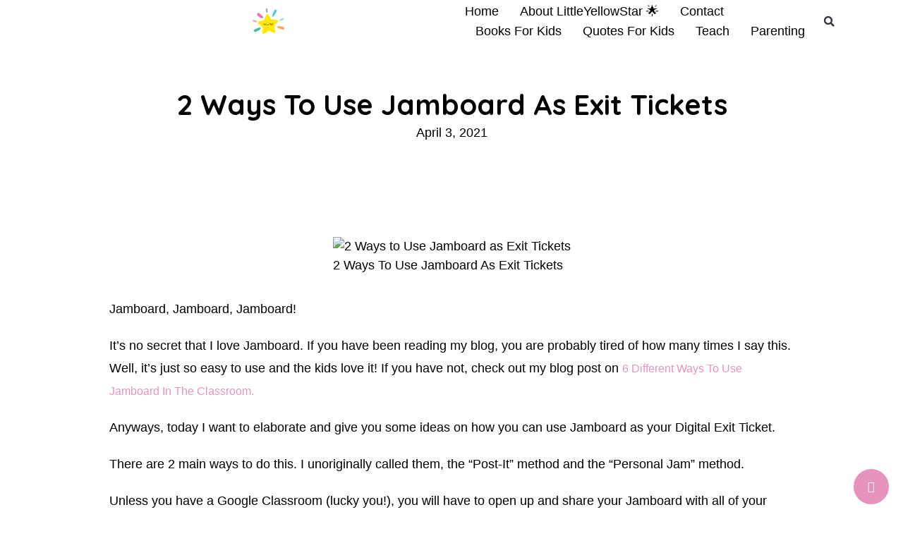

--- FILE ---
content_type: text/html; charset=UTF-8
request_url: https://littleyellowstarteaches.com/2021/04/03/2-ways-to-use-jamboard-as-exit-tickets/
body_size: 41861
content:
<!DOCTYPE html>
<html lang="en-US">
<head>
	<meta charset="UTF-8">
	<meta name="viewport" content="width=device-width, initial-scale=1.0, viewport-fit=cover" />		<meta name='robots' content='index, follow, max-image-preview:large, max-snippet:-1, max-video-preview:-1' />
	<style>img:is([sizes="auto" i], [sizes^="auto," i]) { contain-intrinsic-size: 3000px 1500px }</style>
	<noscript><style>#preloader{display:none;}</style></noscript><script>window._wca = window._wca || [];</script>

	<!-- This site is optimized with the Yoast SEO plugin v25.3 - https://yoast.com/wordpress/plugins/seo/ -->
	<title>2 Ways To Use Jamboard As Exit Tickets - LittleYellowStar</title>
	<link rel="canonical" href="https://littleyellowstarteaches.com/2021/04/03/2-ways-to-use-jamboard-as-exit-tickets/" />
	<meta property="og:locale" content="en_US" />
	<meta property="og:type" content="article" />
	<meta property="og:title" content="2 Ways To Use Jamboard As Exit Tickets - LittleYellowStar" />
	<meta property="og:description" content="Jamboard, Jamboard, Jamboard! It’s no secret that I love Jamboard. If you have been reading my blog, you are probably tired of how many times I say this. Well, it’s just so easy to use and the kids love it! If you have not, check out my blog post on 6 Different Ways To Use [&hellip;]" />
	<meta property="og:url" content="https://littleyellowstarteaches.com/2021/04/03/2-ways-to-use-jamboard-as-exit-tickets/" />
	<meta property="og:site_name" content="LittleYellowStar" />
	<meta property="article:published_time" content="2021-04-04T04:20:18+00:00" />
	<meta property="article:modified_time" content="2025-05-01T15:03:56+00:00" />
	<meta name="author" content="littleyellowstarteaches.com" />
	<meta name="twitter:card" content="summary_large_image" />
	<meta name="twitter:label1" content="Written by" />
	<meta name="twitter:data1" content="littleyellowstarteaches.com" />
	<meta name="twitter:label2" content="Est. reading time" />
	<meta name="twitter:data2" content="7 minutes" />
	<script type="application/ld+json" class="yoast-schema-graph">{"@context":"https://schema.org","@graph":[{"@type":"Article","@id":"https://littleyellowstarteaches.com/2021/04/03/2-ways-to-use-jamboard-as-exit-tickets/#article","isPartOf":{"@id":"https://littleyellowstarteaches.com/2021/04/03/2-ways-to-use-jamboard-as-exit-tickets/"},"author":{"name":"littleyellowstarteaches.com","@id":"https://littleyellowstarteaches.com/#/schema/person/b17951379c33096c882f3da98399eaf8"},"headline":"2 Ways To Use Jamboard As Exit Tickets","datePublished":"2021-04-04T04:20:18+00:00","dateModified":"2025-05-01T15:03:56+00:00","mainEntityOfPage":{"@id":"https://littleyellowstarteaches.com/2021/04/03/2-ways-to-use-jamboard-as-exit-tickets/"},"wordCount":905,"commentCount":1,"publisher":{"@id":"https://littleyellowstarteaches.com/#organization"},"image":{"@id":"https://littleyellowstarteaches.com/2021/04/03/2-ways-to-use-jamboard-as-exit-tickets/#primaryimage"},"thumbnailUrl":"","keywords":["Digital Learning","Digital Resource","exit tickets","Google Jamboard","Jamboard"],"inLanguage":"en-US","potentialAction":[{"@type":"CommentAction","name":"Comment","target":["https://littleyellowstarteaches.com/2021/04/03/2-ways-to-use-jamboard-as-exit-tickets/#respond"]}]},{"@type":"WebPage","@id":"https://littleyellowstarteaches.com/2021/04/03/2-ways-to-use-jamboard-as-exit-tickets/","url":"https://littleyellowstarteaches.com/2021/04/03/2-ways-to-use-jamboard-as-exit-tickets/","name":"2 Ways To Use Jamboard As Exit Tickets - LittleYellowStar","isPartOf":{"@id":"https://littleyellowstarteaches.com/#website"},"primaryImageOfPage":{"@id":"https://littleyellowstarteaches.com/2021/04/03/2-ways-to-use-jamboard-as-exit-tickets/#primaryimage"},"image":{"@id":"https://littleyellowstarteaches.com/2021/04/03/2-ways-to-use-jamboard-as-exit-tickets/#primaryimage"},"thumbnailUrl":"","datePublished":"2021-04-04T04:20:18+00:00","dateModified":"2025-05-01T15:03:56+00:00","breadcrumb":{"@id":"https://littleyellowstarteaches.com/2021/04/03/2-ways-to-use-jamboard-as-exit-tickets/#breadcrumb"},"inLanguage":"en-US","potentialAction":[{"@type":"ReadAction","target":["https://littleyellowstarteaches.com/2021/04/03/2-ways-to-use-jamboard-as-exit-tickets/"]}]},{"@type":"ImageObject","inLanguage":"en-US","@id":"https://littleyellowstarteaches.com/2021/04/03/2-ways-to-use-jamboard-as-exit-tickets/#primaryimage","url":"","contentUrl":""},{"@type":"BreadcrumbList","@id":"https://littleyellowstarteaches.com/2021/04/03/2-ways-to-use-jamboard-as-exit-tickets/#breadcrumb","itemListElement":[{"@type":"ListItem","position":1,"name":"Home","item":"https://littleyellowstarteaches.com/"},{"@type":"ListItem","position":2,"name":"2 Ways To Use Jamboard As Exit Tickets"}]},{"@type":"WebSite","@id":"https://littleyellowstarteaches.com/#website","url":"https://littleyellowstarteaches.com/","name":"LittleYellowStar","description":"Teach &amp; Create","publisher":{"@id":"https://littleyellowstarteaches.com/#organization"},"potentialAction":[{"@type":"SearchAction","target":{"@type":"EntryPoint","urlTemplate":"https://littleyellowstarteaches.com/?s={search_term_string}"},"query-input":{"@type":"PropertyValueSpecification","valueRequired":true,"valueName":"search_term_string"}}],"inLanguage":"en-US"},{"@type":"Organization","@id":"https://littleyellowstarteaches.com/#organization","name":"LittleYellowStar","url":"https://littleyellowstarteaches.com/","logo":{"@type":"ImageObject","inLanguage":"en-US","@id":"https://littleyellowstarteaches.com/#/schema/logo/image/","url":"https://littleyellowstarteaches.com/wp-content/uploads/2023/07/lys.png","contentUrl":"https://littleyellowstarteaches.com/wp-content/uploads/2023/07/lys.png","width":954,"height":764,"caption":"LittleYellowStar"},"image":{"@id":"https://littleyellowstarteaches.com/#/schema/logo/image/"}},{"@type":"Person","@id":"https://littleyellowstarteaches.com/#/schema/person/b17951379c33096c882f3da98399eaf8","name":"littleyellowstarteaches.com","image":{"@type":"ImageObject","inLanguage":"en-US","@id":"https://littleyellowstarteaches.com/#/schema/person/image/","url":"https://secure.gravatar.com/avatar/dafaf67410e685cd036165b7cc29aefc4e9a20b3366fdff37643eea761eb1f3c?s=96&d=mm&r=g","contentUrl":"https://secure.gravatar.com/avatar/dafaf67410e685cd036165b7cc29aefc4e9a20b3366fdff37643eea761eb1f3c?s=96&d=mm&r=g","caption":"littleyellowstarteaches.com"},"sameAs":["http://littleyellowstarteaches.com","https://www.pinterest.com/littleyellowstarteaches/"],"url":"https://littleyellowstarteaches.com/author/littleyellowstarteaches-com/"}]}</script>
	<!-- / Yoast SEO plugin. -->


<link rel='dns-prefetch' href='//stats.wp.com' />
<link rel='dns-prefetch' href='//www.googletagmanager.com' />
<link rel='dns-prefetch' href='//js.stripe.com' />
<link rel='dns-prefetch' href='//fonts.googleapis.com' />
<link rel='preconnect' href='https://fonts.gstatic.com' crossorigin />
<link rel="alternate" type="application/rss+xml" title="LittleYellowStar &raquo; Feed" href="https://littleyellowstarteaches.com/feed/" />
<link rel="alternate" type="application/rss+xml" title="LittleYellowStar &raquo; Comments Feed" href="https://littleyellowstarteaches.com/comments/feed/" />
<link rel="alternate" type="application/rss+xml" title="LittleYellowStar &raquo; 2 Ways To Use Jamboard As Exit Tickets Comments Feed" href="https://littleyellowstarteaches.com/2021/04/03/2-ways-to-use-jamboard-as-exit-tickets/feed/" />
		<!-- This site uses the Google Analytics by MonsterInsights plugin v9.11.1 - Using Analytics tracking - https://www.monsterinsights.com/ -->
		<!-- Note: MonsterInsights is not currently configured on this site. The site owner needs to authenticate with Google Analytics in the MonsterInsights settings panel. -->
					<!-- No tracking code set -->
				<!-- / Google Analytics by MonsterInsights -->
		<script type="text/javascript">
/* <![CDATA[ */
window._wpemojiSettings = {"baseUrl":"https:\/\/s.w.org\/images\/core\/emoji\/16.0.1\/72x72\/","ext":".png","svgUrl":"https:\/\/s.w.org\/images\/core\/emoji\/16.0.1\/svg\/","svgExt":".svg","source":{"concatemoji":"https:\/\/littleyellowstarteaches.com\/wp-includes\/js\/wp-emoji-release.min.js?ver=6.8.3"}};
/*! This file is auto-generated */
!function(s,n){var o,i,e;function c(e){try{var t={supportTests:e,timestamp:(new Date).valueOf()};sessionStorage.setItem(o,JSON.stringify(t))}catch(e){}}function p(e,t,n){e.clearRect(0,0,e.canvas.width,e.canvas.height),e.fillText(t,0,0);var t=new Uint32Array(e.getImageData(0,0,e.canvas.width,e.canvas.height).data),a=(e.clearRect(0,0,e.canvas.width,e.canvas.height),e.fillText(n,0,0),new Uint32Array(e.getImageData(0,0,e.canvas.width,e.canvas.height).data));return t.every(function(e,t){return e===a[t]})}function u(e,t){e.clearRect(0,0,e.canvas.width,e.canvas.height),e.fillText(t,0,0);for(var n=e.getImageData(16,16,1,1),a=0;a<n.data.length;a++)if(0!==n.data[a])return!1;return!0}function f(e,t,n,a){switch(t){case"flag":return n(e,"\ud83c\udff3\ufe0f\u200d\u26a7\ufe0f","\ud83c\udff3\ufe0f\u200b\u26a7\ufe0f")?!1:!n(e,"\ud83c\udde8\ud83c\uddf6","\ud83c\udde8\u200b\ud83c\uddf6")&&!n(e,"\ud83c\udff4\udb40\udc67\udb40\udc62\udb40\udc65\udb40\udc6e\udb40\udc67\udb40\udc7f","\ud83c\udff4\u200b\udb40\udc67\u200b\udb40\udc62\u200b\udb40\udc65\u200b\udb40\udc6e\u200b\udb40\udc67\u200b\udb40\udc7f");case"emoji":return!a(e,"\ud83e\udedf")}return!1}function g(e,t,n,a){var r="undefined"!=typeof WorkerGlobalScope&&self instanceof WorkerGlobalScope?new OffscreenCanvas(300,150):s.createElement("canvas"),o=r.getContext("2d",{willReadFrequently:!0}),i=(o.textBaseline="top",o.font="600 32px Arial",{});return e.forEach(function(e){i[e]=t(o,e,n,a)}),i}function t(e){var t=s.createElement("script");t.src=e,t.defer=!0,s.head.appendChild(t)}"undefined"!=typeof Promise&&(o="wpEmojiSettingsSupports",i=["flag","emoji"],n.supports={everything:!0,everythingExceptFlag:!0},e=new Promise(function(e){s.addEventListener("DOMContentLoaded",e,{once:!0})}),new Promise(function(t){var n=function(){try{var e=JSON.parse(sessionStorage.getItem(o));if("object"==typeof e&&"number"==typeof e.timestamp&&(new Date).valueOf()<e.timestamp+604800&&"object"==typeof e.supportTests)return e.supportTests}catch(e){}return null}();if(!n){if("undefined"!=typeof Worker&&"undefined"!=typeof OffscreenCanvas&&"undefined"!=typeof URL&&URL.createObjectURL&&"undefined"!=typeof Blob)try{var e="postMessage("+g.toString()+"("+[JSON.stringify(i),f.toString(),p.toString(),u.toString()].join(",")+"));",a=new Blob([e],{type:"text/javascript"}),r=new Worker(URL.createObjectURL(a),{name:"wpTestEmojiSupports"});return void(r.onmessage=function(e){c(n=e.data),r.terminate(),t(n)})}catch(e){}c(n=g(i,f,p,u))}t(n)}).then(function(e){for(var t in e)n.supports[t]=e[t],n.supports.everything=n.supports.everything&&n.supports[t],"flag"!==t&&(n.supports.everythingExceptFlag=n.supports.everythingExceptFlag&&n.supports[t]);n.supports.everythingExceptFlag=n.supports.everythingExceptFlag&&!n.supports.flag,n.DOMReady=!1,n.readyCallback=function(){n.DOMReady=!0}}).then(function(){return e}).then(function(){var e;n.supports.everything||(n.readyCallback(),(e=n.source||{}).concatemoji?t(e.concatemoji):e.wpemoji&&e.twemoji&&(t(e.twemoji),t(e.wpemoji)))}))}((window,document),window._wpemojiSettings);
/* ]]> */
</script>

<style id='wp-emoji-styles-inline-css' type='text/css'>

	img.wp-smiley, img.emoji {
		display: inline !important;
		border: none !important;
		box-shadow: none !important;
		height: 1em !important;
		width: 1em !important;
		margin: 0 0.07em !important;
		vertical-align: -0.1em !important;
		background: none !important;
		padding: 0 !important;
	}
</style>
<link rel='stylesheet' id='wp-block-library-css' href='https://littleyellowstarteaches.com/wp-includes/css/dist/block-library/style.min.css?ver=6.8.3' type='text/css' media='all' />
<style id='wp-block-library-theme-inline-css' type='text/css'>
.wp-block-audio :where(figcaption){color:#555;font-size:13px;text-align:center}.is-dark-theme .wp-block-audio :where(figcaption){color:#ffffffa6}.wp-block-audio{margin:0 0 1em}.wp-block-code{border:1px solid #ccc;border-radius:4px;font-family:Menlo,Consolas,monaco,monospace;padding:.8em 1em}.wp-block-embed :where(figcaption){color:#555;font-size:13px;text-align:center}.is-dark-theme .wp-block-embed :where(figcaption){color:#ffffffa6}.wp-block-embed{margin:0 0 1em}.blocks-gallery-caption{color:#555;font-size:13px;text-align:center}.is-dark-theme .blocks-gallery-caption{color:#ffffffa6}:root :where(.wp-block-image figcaption){color:#555;font-size:13px;text-align:center}.is-dark-theme :root :where(.wp-block-image figcaption){color:#ffffffa6}.wp-block-image{margin:0 0 1em}.wp-block-pullquote{border-bottom:4px solid;border-top:4px solid;color:currentColor;margin-bottom:1.75em}.wp-block-pullquote cite,.wp-block-pullquote footer,.wp-block-pullquote__citation{color:currentColor;font-size:.8125em;font-style:normal;text-transform:uppercase}.wp-block-quote{border-left:.25em solid;margin:0 0 1.75em;padding-left:1em}.wp-block-quote cite,.wp-block-quote footer{color:currentColor;font-size:.8125em;font-style:normal;position:relative}.wp-block-quote:where(.has-text-align-right){border-left:none;border-right:.25em solid;padding-left:0;padding-right:1em}.wp-block-quote:where(.has-text-align-center){border:none;padding-left:0}.wp-block-quote.is-large,.wp-block-quote.is-style-large,.wp-block-quote:where(.is-style-plain){border:none}.wp-block-search .wp-block-search__label{font-weight:700}.wp-block-search__button{border:1px solid #ccc;padding:.375em .625em}:where(.wp-block-group.has-background){padding:1.25em 2.375em}.wp-block-separator.has-css-opacity{opacity:.4}.wp-block-separator{border:none;border-bottom:2px solid;margin-left:auto;margin-right:auto}.wp-block-separator.has-alpha-channel-opacity{opacity:1}.wp-block-separator:not(.is-style-wide):not(.is-style-dots){width:100px}.wp-block-separator.has-background:not(.is-style-dots){border-bottom:none;height:1px}.wp-block-separator.has-background:not(.is-style-wide):not(.is-style-dots){height:2px}.wp-block-table{margin:0 0 1em}.wp-block-table td,.wp-block-table th{word-break:normal}.wp-block-table :where(figcaption){color:#555;font-size:13px;text-align:center}.is-dark-theme .wp-block-table :where(figcaption){color:#ffffffa6}.wp-block-video :where(figcaption){color:#555;font-size:13px;text-align:center}.is-dark-theme .wp-block-video :where(figcaption){color:#ffffffa6}.wp-block-video{margin:0 0 1em}:root :where(.wp-block-template-part.has-background){margin-bottom:0;margin-top:0;padding:1.25em 2.375em}
</style>
<style id='classic-theme-styles-inline-css' type='text/css'>
/*! This file is auto-generated */
.wp-block-button__link{color:#fff;background-color:#32373c;border-radius:9999px;box-shadow:none;text-decoration:none;padding:calc(.667em + 2px) calc(1.333em + 2px);font-size:1.125em}.wp-block-file__button{background:#32373c;color:#fff;text-decoration:none}
</style>
<link rel='stylesheet' id='mediaelement-css' href='https://littleyellowstarteaches.com/wp-includes/js/mediaelement/mediaelementplayer-legacy.min.css?ver=4.2.17' type='text/css' media='all' />
<link rel='stylesheet' id='wp-mediaelement-css' href='https://littleyellowstarteaches.com/wp-includes/js/mediaelement/wp-mediaelement.min.css?ver=6.8.3' type='text/css' media='all' />
<style id='jetpack-sharing-buttons-style-inline-css' type='text/css'>
.jetpack-sharing-buttons__services-list{display:flex;flex-direction:row;flex-wrap:wrap;gap:0;list-style-type:none;margin:5px;padding:0}.jetpack-sharing-buttons__services-list.has-small-icon-size{font-size:12px}.jetpack-sharing-buttons__services-list.has-normal-icon-size{font-size:16px}.jetpack-sharing-buttons__services-list.has-large-icon-size{font-size:24px}.jetpack-sharing-buttons__services-list.has-huge-icon-size{font-size:36px}@media print{.jetpack-sharing-buttons__services-list{display:none!important}}.editor-styles-wrapper .wp-block-jetpack-sharing-buttons{gap:0;padding-inline-start:0}ul.jetpack-sharing-buttons__services-list.has-background{padding:1.25em 2.375em}
</style>
<link rel='stylesheet' id='edd-blocks-css' href='https://littleyellowstarteaches.com/wp-content/plugins/easy-digital-downloads/includes/blocks/assets/css/edd-blocks.css?ver=3.6.4' type='text/css' media='all' />
<style id='global-styles-inline-css' type='text/css'>
:root{--wp--preset--aspect-ratio--square: 1;--wp--preset--aspect-ratio--4-3: 4/3;--wp--preset--aspect-ratio--3-4: 3/4;--wp--preset--aspect-ratio--3-2: 3/2;--wp--preset--aspect-ratio--2-3: 2/3;--wp--preset--aspect-ratio--16-9: 16/9;--wp--preset--aspect-ratio--9-16: 9/16;--wp--preset--color--black: #000000;--wp--preset--color--cyan-bluish-gray: #abb8c3;--wp--preset--color--white: #ffffff;--wp--preset--color--pale-pink: #f78da7;--wp--preset--color--vivid-red: #cf2e2e;--wp--preset--color--luminous-vivid-orange: #ff6900;--wp--preset--color--luminous-vivid-amber: #fcb900;--wp--preset--color--light-green-cyan: #7bdcb5;--wp--preset--color--vivid-green-cyan: #00d084;--wp--preset--color--pale-cyan-blue: #8ed1fc;--wp--preset--color--vivid-cyan-blue: #0693e3;--wp--preset--color--vivid-purple: #9b51e0;--wp--preset--color--strong-magenta: #a156b4;--wp--preset--color--light-grayish-magenta: #d0a5db;--wp--preset--color--very-light-gray: #eee;--wp--preset--color--very-dark-gray: #444;--wp--preset--gradient--vivid-cyan-blue-to-vivid-purple: linear-gradient(135deg,rgba(6,147,227,1) 0%,rgb(155,81,224) 100%);--wp--preset--gradient--light-green-cyan-to-vivid-green-cyan: linear-gradient(135deg,rgb(122,220,180) 0%,rgb(0,208,130) 100%);--wp--preset--gradient--luminous-vivid-amber-to-luminous-vivid-orange: linear-gradient(135deg,rgba(252,185,0,1) 0%,rgba(255,105,0,1) 100%);--wp--preset--gradient--luminous-vivid-orange-to-vivid-red: linear-gradient(135deg,rgba(255,105,0,1) 0%,rgb(207,46,46) 100%);--wp--preset--gradient--very-light-gray-to-cyan-bluish-gray: linear-gradient(135deg,rgb(238,238,238) 0%,rgb(169,184,195) 100%);--wp--preset--gradient--cool-to-warm-spectrum: linear-gradient(135deg,rgb(74,234,220) 0%,rgb(151,120,209) 20%,rgb(207,42,186) 40%,rgb(238,44,130) 60%,rgb(251,105,98) 80%,rgb(254,248,76) 100%);--wp--preset--gradient--blush-light-purple: linear-gradient(135deg,rgb(255,206,236) 0%,rgb(152,150,240) 100%);--wp--preset--gradient--blush-bordeaux: linear-gradient(135deg,rgb(254,205,165) 0%,rgb(254,45,45) 50%,rgb(107,0,62) 100%);--wp--preset--gradient--luminous-dusk: linear-gradient(135deg,rgb(255,203,112) 0%,rgb(199,81,192) 50%,rgb(65,88,208) 100%);--wp--preset--gradient--pale-ocean: linear-gradient(135deg,rgb(255,245,203) 0%,rgb(182,227,212) 50%,rgb(51,167,181) 100%);--wp--preset--gradient--electric-grass: linear-gradient(135deg,rgb(202,248,128) 0%,rgb(113,206,126) 100%);--wp--preset--gradient--midnight: linear-gradient(135deg,rgb(2,3,129) 0%,rgb(40,116,252) 100%);--wp--preset--font-size--small: 12px;--wp--preset--font-size--medium: 20px;--wp--preset--font-size--large: 36px;--wp--preset--font-size--x-large: 42px;--wp--preset--font-size--normal: 16px;--wp--preset--font-size--huge: 50px;--wp--preset--spacing--20: 0.44rem;--wp--preset--spacing--30: 0.67rem;--wp--preset--spacing--40: 1rem;--wp--preset--spacing--50: 1.5rem;--wp--preset--spacing--60: 2.25rem;--wp--preset--spacing--70: 3.38rem;--wp--preset--spacing--80: 5.06rem;--wp--preset--shadow--natural: 6px 6px 9px rgba(0, 0, 0, 0.2);--wp--preset--shadow--deep: 12px 12px 50px rgba(0, 0, 0, 0.4);--wp--preset--shadow--sharp: 6px 6px 0px rgba(0, 0, 0, 0.2);--wp--preset--shadow--outlined: 6px 6px 0px -3px rgba(255, 255, 255, 1), 6px 6px rgba(0, 0, 0, 1);--wp--preset--shadow--crisp: 6px 6px 0px rgba(0, 0, 0, 1);}:where(.is-layout-flex){gap: 0.5em;}:where(.is-layout-grid){gap: 0.5em;}body .is-layout-flex{display: flex;}.is-layout-flex{flex-wrap: wrap;align-items: center;}.is-layout-flex > :is(*, div){margin: 0;}body .is-layout-grid{display: grid;}.is-layout-grid > :is(*, div){margin: 0;}:where(.wp-block-columns.is-layout-flex){gap: 2em;}:where(.wp-block-columns.is-layout-grid){gap: 2em;}:where(.wp-block-post-template.is-layout-flex){gap: 1.25em;}:where(.wp-block-post-template.is-layout-grid){gap: 1.25em;}.has-black-color{color: var(--wp--preset--color--black) !important;}.has-cyan-bluish-gray-color{color: var(--wp--preset--color--cyan-bluish-gray) !important;}.has-white-color{color: var(--wp--preset--color--white) !important;}.has-pale-pink-color{color: var(--wp--preset--color--pale-pink) !important;}.has-vivid-red-color{color: var(--wp--preset--color--vivid-red) !important;}.has-luminous-vivid-orange-color{color: var(--wp--preset--color--luminous-vivid-orange) !important;}.has-luminous-vivid-amber-color{color: var(--wp--preset--color--luminous-vivid-amber) !important;}.has-light-green-cyan-color{color: var(--wp--preset--color--light-green-cyan) !important;}.has-vivid-green-cyan-color{color: var(--wp--preset--color--vivid-green-cyan) !important;}.has-pale-cyan-blue-color{color: var(--wp--preset--color--pale-cyan-blue) !important;}.has-vivid-cyan-blue-color{color: var(--wp--preset--color--vivid-cyan-blue) !important;}.has-vivid-purple-color{color: var(--wp--preset--color--vivid-purple) !important;}.has-black-background-color{background-color: var(--wp--preset--color--black) !important;}.has-cyan-bluish-gray-background-color{background-color: var(--wp--preset--color--cyan-bluish-gray) !important;}.has-white-background-color{background-color: var(--wp--preset--color--white) !important;}.has-pale-pink-background-color{background-color: var(--wp--preset--color--pale-pink) !important;}.has-vivid-red-background-color{background-color: var(--wp--preset--color--vivid-red) !important;}.has-luminous-vivid-orange-background-color{background-color: var(--wp--preset--color--luminous-vivid-orange) !important;}.has-luminous-vivid-amber-background-color{background-color: var(--wp--preset--color--luminous-vivid-amber) !important;}.has-light-green-cyan-background-color{background-color: var(--wp--preset--color--light-green-cyan) !important;}.has-vivid-green-cyan-background-color{background-color: var(--wp--preset--color--vivid-green-cyan) !important;}.has-pale-cyan-blue-background-color{background-color: var(--wp--preset--color--pale-cyan-blue) !important;}.has-vivid-cyan-blue-background-color{background-color: var(--wp--preset--color--vivid-cyan-blue) !important;}.has-vivid-purple-background-color{background-color: var(--wp--preset--color--vivid-purple) !important;}.has-black-border-color{border-color: var(--wp--preset--color--black) !important;}.has-cyan-bluish-gray-border-color{border-color: var(--wp--preset--color--cyan-bluish-gray) !important;}.has-white-border-color{border-color: var(--wp--preset--color--white) !important;}.has-pale-pink-border-color{border-color: var(--wp--preset--color--pale-pink) !important;}.has-vivid-red-border-color{border-color: var(--wp--preset--color--vivid-red) !important;}.has-luminous-vivid-orange-border-color{border-color: var(--wp--preset--color--luminous-vivid-orange) !important;}.has-luminous-vivid-amber-border-color{border-color: var(--wp--preset--color--luminous-vivid-amber) !important;}.has-light-green-cyan-border-color{border-color: var(--wp--preset--color--light-green-cyan) !important;}.has-vivid-green-cyan-border-color{border-color: var(--wp--preset--color--vivid-green-cyan) !important;}.has-pale-cyan-blue-border-color{border-color: var(--wp--preset--color--pale-cyan-blue) !important;}.has-vivid-cyan-blue-border-color{border-color: var(--wp--preset--color--vivid-cyan-blue) !important;}.has-vivid-purple-border-color{border-color: var(--wp--preset--color--vivid-purple) !important;}.has-vivid-cyan-blue-to-vivid-purple-gradient-background{background: var(--wp--preset--gradient--vivid-cyan-blue-to-vivid-purple) !important;}.has-light-green-cyan-to-vivid-green-cyan-gradient-background{background: var(--wp--preset--gradient--light-green-cyan-to-vivid-green-cyan) !important;}.has-luminous-vivid-amber-to-luminous-vivid-orange-gradient-background{background: var(--wp--preset--gradient--luminous-vivid-amber-to-luminous-vivid-orange) !important;}.has-luminous-vivid-orange-to-vivid-red-gradient-background{background: var(--wp--preset--gradient--luminous-vivid-orange-to-vivid-red) !important;}.has-very-light-gray-to-cyan-bluish-gray-gradient-background{background: var(--wp--preset--gradient--very-light-gray-to-cyan-bluish-gray) !important;}.has-cool-to-warm-spectrum-gradient-background{background: var(--wp--preset--gradient--cool-to-warm-spectrum) !important;}.has-blush-light-purple-gradient-background{background: var(--wp--preset--gradient--blush-light-purple) !important;}.has-blush-bordeaux-gradient-background{background: var(--wp--preset--gradient--blush-bordeaux) !important;}.has-luminous-dusk-gradient-background{background: var(--wp--preset--gradient--luminous-dusk) !important;}.has-pale-ocean-gradient-background{background: var(--wp--preset--gradient--pale-ocean) !important;}.has-electric-grass-gradient-background{background: var(--wp--preset--gradient--electric-grass) !important;}.has-midnight-gradient-background{background: var(--wp--preset--gradient--midnight) !important;}.has-small-font-size{font-size: var(--wp--preset--font-size--small) !important;}.has-medium-font-size{font-size: var(--wp--preset--font-size--medium) !important;}.has-large-font-size{font-size: var(--wp--preset--font-size--large) !important;}.has-x-large-font-size{font-size: var(--wp--preset--font-size--x-large) !important;}
:where(.wp-block-post-template.is-layout-flex){gap: 1.25em;}:where(.wp-block-post-template.is-layout-grid){gap: 1.25em;}
:where(.wp-block-columns.is-layout-flex){gap: 2em;}:where(.wp-block-columns.is-layout-grid){gap: 2em;}
:root :where(.wp-block-pullquote){font-size: 1.5em;line-height: 1.6;}
</style>
<link rel='stylesheet' id='contact-form-7-css' href='https://littleyellowstarteaches.com/wp-content/plugins/contact-form-7/includes/css/styles.css?ver=6.0.6' type='text/css' media='all' />
<link rel='stylesheet' id='mailerlite_forms.css-css' href='https://littleyellowstarteaches.com/wp-content/plugins/official-mailerlite-sign-up-forms/assets/css/mailerlite_forms.css?ver=1.7.13' type='text/css' media='all' />
<link rel='stylesheet' id='woocommerce-layout-css' href='https://littleyellowstarteaches.com/wp-content/plugins/woocommerce/assets/css/woocommerce-layout.css?ver=9.9.6' type='text/css' media='all' />
<style id='woocommerce-layout-inline-css' type='text/css'>

	.infinite-scroll .woocommerce-pagination {
		display: none;
	}
</style>
<link rel='stylesheet' id='woocommerce-smallscreen-css' href='https://littleyellowstarteaches.com/wp-content/plugins/woocommerce/assets/css/woocommerce-smallscreen.css?ver=9.9.6' type='text/css' media='only screen and (max-width: 767px)' />
<link rel='stylesheet' id='woocommerce-general-css' href='https://littleyellowstarteaches.com/wp-content/plugins/woocommerce/assets/css/woocommerce.css?ver=9.9.6' type='text/css' media='all' />
<style id='woocommerce-inline-inline-css' type='text/css'>
.woocommerce form .form-row .required { visibility: visible; }
</style>
<link rel='stylesheet' id='edd-styles-css' href='https://littleyellowstarteaches.com/wp-content/plugins/easy-digital-downloads/assets/build/css/frontend/edd.min.css?ver=3.6.4' type='text/css' media='all' />
<link rel='stylesheet' id='brands-styles-css' href='https://littleyellowstarteaches.com/wp-content/plugins/woocommerce/assets/css/brands.css?ver=9.9.6' type='text/css' media='all' />
<link rel='stylesheet' id='elementor-frontend-css' href='https://littleyellowstarteaches.com/wp-content/plugins/elementor/assets/css/frontend.min.css?ver=3.34.4' type='text/css' media='all' />
<link rel='stylesheet' id='widget-heading-css' href='https://littleyellowstarteaches.com/wp-content/plugins/elementor/assets/css/widget-heading.min.css?ver=3.34.4' type='text/css' media='all' />
<link rel='stylesheet' id='widget-form-css' href='https://littleyellowstarteaches.com/wp-content/plugins/elementor-pro/assets/css/widget-form.min.css?ver=3.34.4' type='text/css' media='all' />
<link rel='stylesheet' id='widget-call-to-action-css' href='https://littleyellowstarteaches.com/wp-content/plugins/elementor-pro/assets/css/widget-call-to-action.min.css?ver=3.34.4' type='text/css' media='all' />
<link rel='stylesheet' id='e-transitions-css' href='https://littleyellowstarteaches.com/wp-content/plugins/elementor-pro/assets/css/conditionals/transitions.min.css?ver=3.34.4' type='text/css' media='all' />
<link rel='stylesheet' id='e-animation-fadeInRight-css' href='https://littleyellowstarteaches.com/wp-content/plugins/elementor/assets/lib/animations/styles/fadeInRight.min.css?ver=3.34.4' type='text/css' media='all' />
<link rel='stylesheet' id='e-animation-fadeInUp-css' href='https://littleyellowstarteaches.com/wp-content/plugins/elementor/assets/lib/animations/styles/fadeInUp.min.css?ver=3.34.4' type='text/css' media='all' />
<link rel='stylesheet' id='e-popup-css' href='https://littleyellowstarteaches.com/wp-content/plugins/elementor-pro/assets/css/conditionals/popup.min.css?ver=3.34.4' type='text/css' media='all' />
<link rel='stylesheet' id='widget-image-css' href='https://littleyellowstarteaches.com/wp-content/plugins/elementor/assets/css/widget-image.min.css?ver=3.34.4' type='text/css' media='all' />
<link rel='stylesheet' id='widget-nav-menu-css' href='https://littleyellowstarteaches.com/wp-content/plugins/elementor-pro/assets/css/widget-nav-menu.min.css?ver=3.34.4' type='text/css' media='all' />
<link rel='stylesheet' id='widget-search-form-css' href='https://littleyellowstarteaches.com/wp-content/plugins/elementor-pro/assets/css/widget-search-form.min.css?ver=3.34.4' type='text/css' media='all' />
<link rel='stylesheet' id='e-sticky-css' href='https://littleyellowstarteaches.com/wp-content/plugins/elementor-pro/assets/css/modules/sticky.min.css?ver=3.34.4' type='text/css' media='all' />
<link rel='stylesheet' id='widget-social-icons-css' href='https://littleyellowstarteaches.com/wp-content/plugins/elementor/assets/css/widget-social-icons.min.css?ver=3.34.4' type='text/css' media='all' />
<link rel='stylesheet' id='e-apple-webkit-css' href='https://littleyellowstarteaches.com/wp-content/plugins/elementor/assets/css/conditionals/apple-webkit.min.css?ver=3.34.4' type='text/css' media='all' />
<link rel='stylesheet' id='widget-post-info-css' href='https://littleyellowstarteaches.com/wp-content/plugins/elementor-pro/assets/css/widget-post-info.min.css?ver=3.34.4' type='text/css' media='all' />
<link rel='stylesheet' id='widget-icon-list-css' href='https://littleyellowstarteaches.com/wp-content/plugins/elementor/assets/css/widget-icon-list.min.css?ver=3.34.4' type='text/css' media='all' />
<link rel='stylesheet' id='widget-post-navigation-css' href='https://littleyellowstarteaches.com/wp-content/plugins/elementor-pro/assets/css/widget-post-navigation.min.css?ver=3.34.4' type='text/css' media='all' />
<link rel='stylesheet' id='widget-share-buttons-css' href='https://littleyellowstarteaches.com/wp-content/plugins/elementor-pro/assets/css/widget-share-buttons.min.css?ver=3.34.4' type='text/css' media='all' />
<link rel='stylesheet' id='widget-posts-css' href='https://littleyellowstarteaches.com/wp-content/plugins/elementor-pro/assets/css/widget-posts.min.css?ver=3.34.4' type='text/css' media='all' />
<link rel='stylesheet' id='elementor-post-971-css' href='https://littleyellowstarteaches.com/wp-content/uploads/elementor/css/post-971.css?ver=1769692732' type='text/css' media='all' />
<link rel='stylesheet' id='elementor-post-973-css' href='https://littleyellowstarteaches.com/wp-content/uploads/elementor/css/post-973.css?ver=1769692732' type='text/css' media='all' />
<link rel='stylesheet' id='elementor-post-988-css' href='https://littleyellowstarteaches.com/wp-content/uploads/elementor/css/post-988.css?ver=1769692732' type='text/css' media='all' />
<link rel='stylesheet' id='elementor-post-992-css' href='https://littleyellowstarteaches.com/wp-content/uploads/elementor/css/post-992.css?ver=1769692732' type='text/css' media='all' />
<link rel='stylesheet' id='elementor-post-980-css' href='https://littleyellowstarteaches.com/wp-content/uploads/elementor/css/post-980.css?ver=1769692732' type='text/css' media='all' />
<link rel='stylesheet' id='blogxer-gfonts-css' href='//fonts.googleapis.com/css?family=Source+Sans+Pro%3A+300%2C400%2C600%2C700%7CPlayfair+Display%3A+400%2C700%2C900&#038;ver=1.0' type='text/css' media='all' />
<link rel='stylesheet' id='bootstrap-css' href='https://littleyellowstarteaches.com/wp-content/themes/blogxer/assets/css/bootstrap.min.css?ver=1.0' type='text/css' media='all' />
<link rel='stylesheet' id='flaticon-blogxer-css' href='https://littleyellowstarteaches.com/wp-content/themes/blogxer/assets/fonts/flaticon-blogxer/flaticon.css?ver=1.0' type='text/css' media='all' />
<link rel='stylesheet' id='nivo-slider-css' href='https://littleyellowstarteaches.com/wp-content/themes/blogxer/assets/css/nivo-slider.min.css?ver=1.0' type='text/css' media='all' />
<link rel='stylesheet' id='magnific-popup-css' href='https://littleyellowstarteaches.com/wp-content/themes/blogxer/assets/css/magnific-popup.css?ver=1.0' type='text/css' media='all' />
<link rel='stylesheet' id='font-awesome-css' href='https://littleyellowstarteaches.com/wp-content/plugins/elementor/assets/lib/font-awesome/css/font-awesome.min.css?ver=4.7.0' type='text/css' media='all' />
<link rel='stylesheet' id='animate-css' href='https://littleyellowstarteaches.com/wp-content/themes/blogxer/assets/css/animate.min.css?ver=1.0' type='text/css' media='all' />
<link rel='stylesheet' id='select2-css' href='https://littleyellowstarteaches.com/wp-content/plugins/woocommerce/assets/css/select2.css?ver=9.9.6' type='text/css' media='all' />
<link rel='stylesheet' id='meanmenu-css' href='https://littleyellowstarteaches.com/wp-content/themes/blogxer/assets/css/meanmenu.css?ver=1.0' type='text/css' media='all' />
<link rel='stylesheet' id='blogxer-default-css' href='https://littleyellowstarteaches.com/wp-content/themes/blogxer/assets/css/default.css?ver=1.0' type='text/css' media='all' />
<link rel='stylesheet' id='blogxer-elementor-css' href='https://littleyellowstarteaches.com/wp-content/themes/blogxer/assets/css/elementor.css?ver=1.0' type='text/css' media='all' />
<link rel='stylesheet' id='blogxer-style-css' href='https://littleyellowstarteaches.com/wp-content/themes/blogxer/assets/css/style.css?ver=1.0' type='text/css' media='all' />
<style id='blogxer-style-inline-css' type='text/css'>
	.entry-banner {
					background-color: #FCF6EA;
			}
	.content-area {
		padding-top: 100px; 
		padding-bottom: 100px;
	}
	#page {
		background-image: url(  );
		<!-- background-color: ; -->
	}
	.single-blogxer_team #page {
		background-image: none;
		background-color: transparent;
	}
	.single-blogxer_team .site-main {
		background-image: url(  );
		background-color: #FCF6EA;
	}
	
</style>
<link rel='stylesheet' id='rt-canvas-menu-css' href='https://littleyellowstarteaches.com/wp-content/themes/blogxer/assets/css/rt-canvas-menu.css?ver=1.0' type='text/css' media='all' />
<link rel='stylesheet' id='swiper-slider-css' href='https://littleyellowstarteaches.com/wp-content/themes/blogxer/assets/css/swiper.min.css?ver=1.0' type='text/css' media='all' />
<link rel='stylesheet' id='child-style-css' href='https://littleyellowstarteaches.com/wp-content/themes/blogxer-child/style.css?ver=6.8.3' type='text/css' media='all' />
<link rel="preload" as="style" href="https://fonts.googleapis.com/css?family=Quicksand:700,500,600&#038;display=swap&#038;ver=1690149009" /><link rel="stylesheet" href="https://fonts.googleapis.com/css?family=Quicksand:700,500,600&#038;display=swap&#038;ver=1690149009" media="print" onload="this.media='all'"><noscript><link rel="stylesheet" href="https://fonts.googleapis.com/css?family=Quicksand:700,500,600&#038;display=swap&#038;ver=1690149009" /></noscript><style id='blogxer-dynamic-inline-css' type='text/css'>
@media ( min-width:1200px ) { .container {  max-width: 1240px; } } .primary-color { color: #e692be; } .secondary-color { color: #fcf6ea; } #tophead .tophead-contact .fa, #tophead .tophead-address .fa { color: #444444; } .header-top-bar .fa { color: #444444; } .trheader #tophead .tophead-contact .fa, .trheader #tophead .tophead-address .fa {  color: #efefef; } #tophead {   background-color: #f8f8f8; } #tophead, #tophead a {   color: #444444; } .topbar-style-5 #tophead .tophead-social li a { color: #e692be; } .trheader #tophead, .trheader #tophead a { color: #efefef; } .blogxer-primary-color{ color:#e692be; } .blogxer-primary-bgcolor, .topbar-style-3 #tophead .tophead-social li a:hover { background-color: #e692be; } .topbar-style-4 #tophead .tophead-contact .fa, .topbar-style-4 #tophead .tophead-address .fa {   color: #e692be; } .topbar-style-4 #tophead .tophead-contact a:hover, .topbar-style-4 #tophead .tophead-right ul li a:hover { color: #e692be; } .site-header .main-navigation nav ul li a { font-family: Quicksand, sans-serif; font-size : 15px; font-weight : 700; line-height : 22px; color: #111111; text-transform : uppercase; font-style: normal; } .non-stickh .site-header .rt-sticky-menu .main-navigation nav > ul > li > a:hover, .site-header .main-navigation ul.menu > li > a:hover, .site-header .main-navigation ul.menu > li.current-menu-item > a, .site-header .main-navigation ul.menu > li.current > a { color: #929292; } .site-header .main-navigation nav ul li a.active { color: #929292; } .trheader .site-header .main-navigation nav > ul > li > a, .trheader .site-header .main-navigation .menu > li > a { color: #ffffff; } .header-style-5.trheader .site-header .main-navigation nav > ul > li > a:hover, .header-style-5.trheader .site-header .main-navigation nav > ul > li.current-menu-item > a:hover, .header-style-5.trheader .site-header .main-navigation nav > ul > li a.active, .header-style-5.trheader .site-header .main-navigation nav > ul > li.current > a, .header-style-1 .site-header .main-navigation ul.menu > li.current > a:hover, .header-style-1 .site-header .main-navigation ul.menu > li.current-menu-item > a:hover, .header-style-1 .site-header .main-navigation ul li a.active, .header-style-1 .site-header .main-navigation ul.menu > li.current-menu-item > a, .header-style-1 .site-header .main-navigation ul.menu > li.current > a { color: #929292; } .trheader.non-stick .site-header .main-navigation ul.menu > li > a, .trheader.non-stick .site-header .search-box .search-button i, .trheader.non-stick .header-icon-seperator, .trheader.non-stick .header-icon-area .cart-icon-area > a, .trheader.non-stick .additional-menu-area a.side-menu-trigger { color: #ffffff; } .site-header .main-navigation nav > ul > li > a:after { background-color: #e692be; } .header-button .ghost-btn { background-color: #fcf6ea; } .site-header .main-navigation ul li ul li { background-color: #ffffff; } .site-header .main-navigation ul li ul li:hover { background-color: #111111; } .site-header .main-navigation ul li ul li a { font-family: Quicksand, sans-serif; font-size : 15px; font-weight : 500; line-height : 22px; color: #111111; text-transform : inherit; font-style: normal; } .site-header .main-navigation ul li ul li:hover > a { color: #ffffff; } .stick .site-header { border-color: #e692be} .site-header .main-navigation ul li.mega-menu > ul.sub-menu { background-color: #ffffff} .site-header .main-navigation ul li.mega-menu ul.sub-menu li a, .site-header .main-navigation ul li.mega-menu > ul.sub-menu li:before { color: #111111} .mean-container a.meanmenu-reveal, .mean-container .mean-nav ul li a.mean-expand { color: #e692be; } .header-style-3 .header-bottom .main-navigation, .mean-container a.meanmenu-reveal span { background-color: #e692be; } .mean-container .mean-bar {  border-color: #e692be; } .site-header .main-navigation ul li.mega-menu ul.sub-menu li a:hover { color: #e692be; } .mean-container .mean-nav ul li a { font-family: Quicksand, sans-serif; font-size : 15px; font-weight : 700; line-height : 22px; color: #111111; text-transform : uppercase; font-style: normal; } .mean-container .mean-nav ul li a:hover, .mean-container .mean-nav > ul > li.current-menu-item > a { color: #929292; } .additional-menu-area a.side-menu-trigger:hover, .trheader.non-stick .additional-menu-area a.side-menu-trigger:hover { color: #929292; } .site-header .search-box .search-text { border-color: #e692be; } .header-style-2.trheader .site-header .header-social li a:hover { color: #e692be; } .header-style-3 .header-contact .fa, .header-style-3.trheader .header-social li a:hover { color: #929292; } .header-style-3.trheader .header-contact li a, .header-style-3.trheader .header-social li a { color: #ffffff; } .site-header .header-social li a:hover { color: #e692be; } .header-style-4 .header-contact .fa, .header-style-4 .header-social li a:hover, .header-style-4.trheader .header-social li a:hover { color: #929292; } .header-style-4.trheader .header-contact li a, .header-style-4.trheader .header-social li a { color: #ffffff; } .header-style-5 .header-menu-btn { background-color: #e692be; } .trheader.non-stick.header-style-5 .header-menu-btn { color: #ffffff; } .header-style-6.trheader .site-header .header-social li a:hover { color: #e692be; } .header-style-8.trheader .header-contact li a, .header-style-8.trheader .header-social li a { color: #ffffff; } .header-style-8.trheader .header-contact li a:hover, .header-style-8.trheader .header-social li a:hover { color: #e692be; } .additional-menu-area .sidenav ul li a:hover { color: #e692be; } .additional-menu-area .sidenav-address span a:hover { color: #fcf6ea; } .additional-menu-area .sidenav-address span a i { color: #e692be; } .additional-menu-area .sidenav .closebtn { color: #e692be; border-color: #e692be; } body { font-family: , sans-serif; font-size: 16px; line-height: 26px; font-weight: 400; } h1 { font-family: Quicksand, sans-serif; font-size: 36px; line-height: 42px; font-weight: 700; } h2 { font-family: Quicksand, sans-serif; font-size: 28px; line-height: 36px; font-weight: 600; } h3 { font-family: Quicksand, sans-serif; font-size: 22px; line-height: 30px; font-weight: 600; } h4 { font-family: Quicksand, sans-serif; font-size: 20px; line-height: 28px; font-weight: 600; } h5 { font-family: Quicksand, sans-serif; font-size: 18px; line-height: 26px; font-weight: 600; } h6 { font-family: Quicksand, sans-serif; font-size: 16px; line-height: 24px; font-weight: 600; } .entry-banner .entry-banner-content h1 { color: #111111; } .breadcrumb-area .entry-breadcrumb span a, .breadcrumb-trail ul.trail-items li a { color: #111111; } .breadcrumb-area .entry-breadcrumb span a:hover, .breadcrumb-trail ul.trail-items li a:hover { color: #646464; } .breadcrumb-trail ul.trail-items li, .breadcrumb-area .entry-breadcrumb .breadcrumb-seperator { color: #111111; } .breadcrumb-area .entry-breadcrumb > span:last-child, .breadcrumb-trail ul.trail-items li > span { color: #646464; } .entry-banner:after {   background: rgba(0, 0, 0 , 0); } .scrollToTop { background-color: #e692be; border-color: #e692be; } .footer-top-area { background-color: #fcf6ea; } .footer-top-area .widget h3 { color: #ffffff; } .footer-top-area .widget { color: #000000; } .footer-bottom-area a:link, .footer-bottom-area a:visited, .footer-top-area .widget a:link, .footer-top-area .widget a:visited, .footer-top-area .rt_footer_social_widget .footer-social li a i, .footer-style-3 .footer-social ul li a, .footer-style-4 .footer-social ul li a, .footer-style-5 .footer-bottom-social ul li a { color: #000000; } .footer-top-area .widget a:hover, .footer-top-area .widget a:active, .footer-bottom-area a:hover, .footer-bottom-area .widget ul li a:hover, .footer-style-4 .footer-social ul li a:hover, .footer-style-5 .footer-bottom-social ul li a:hover { color: #ffffff; } .footer-bottom-area { background-color: #111111; color: #515151; } .footer-top-area, .footer-bottom-area .footer-bottom-left { color: #515151; } .footer-top-area .widget_archive li { border-bottom: 1px dotted #e692be; } .rt-box-title-1 span { border-top-color: #e692be; } .footer-top-area .rt_footer_social_widget .footer-social li a:hover i, .footer-style-3 .footer-social ul li a:hover { color: #ffffff; } .footer-area .copyright a:hover { color: #e692be; } .footer-area .copyright a { color: #fcf6ea; } .footer-top-area .widgettitle:after { background-color: #fcf6ea; } .search-form .input.search-submit { background-color: #e692be; border-color: #e692be; } .search-form .input.search-submit a:hover { color: #e692be; } .widget ul li a:hover, .sidebar-widget-area .widget ul li a:hover { color: #e692be; } .sidebar-widget-area .widget .rt-slider-sidebar .rt-single-slide .testimo-info .testimo-title h3, .sidebar-widget-area .rt_widget_recent_entries_with_image .media-body .posted-date a, .sidebar-widget-area .widget ul li.active a, .sidebar-widget-area .widget ul li.active a:before, .footer-top-area .search-form input.search-submit, .footer-top-area ul li:before, .footer-top-area ul li a:before { color: #e692be; } .footer-top-area .search-form input.search-submit, .footer-top-area ul li a:before, .footer-top-area .stylish-input-group .input-group-addon button i, .footer-top-area .widget_archive li a:before {  color: #e692be; } .footer-top-area .stylish-input-group .input-group-addon button:hover { background: #e692be; } .rt-box-title-1, .footer-top-area .search-form button { background-color: #e692be; } .footer-topbar , .footer-topbar .emergrncy-content-holder{ background: #e692be; } .footer-topbar .emergrncy-content-holder:before { border-color: transparent #e692be; } .sidebar-widget-area .widget h3.widgettitle:after, .elementor-widget-container h5:after { background-color: #e692be; } .rt-news-box .media-body h3 a:hover, .post-tab-layout .entry-title a:hover, .rt-news-box .post-box-date ul li i, .post-tab-layout .post-box-date ul li i, .feature-post-layout .post-box-date ul li i, .post-box-style .post-box-date ul li i {   color: #e692be; } .sidebar-widget-area .widget ul li a:before, .sidebar-widget-area .widget_recent_comments ul li.recentcomments > span:before {   color: #fcf6ea; } .feature-post-layout .entry-title a:hover, .post-box-style .media-body h3 a:hover, .post-box-style .post-box-date ul li a:hover, .feature-post-layout .post-box-date ul li a:hover {  color: #e692be; } a:link, a:visited, .entry-footer .about-author .media-body .author-title, .entry-title h1 a{ color: #e692be; } .comments-area .main-comments .replay-area a:hover { background-color: #e692be; } .blog-style-2 .readmore-btn:hover { background-color: #e692be; color: #ffffff; } .sticky .blog-box, .blog-layout-2.sticky, .blog-layout-3.sticky {  border-color: #e692be; } .blog-box .blog-img-holder .entry-content {  background: #e692be; } .blog-box .blog-bottom-content-holder ul li i , .blog-box .blog-bottom-content-holder ul li a:hover {  color: #e692be; } .blog-box .blog-bottom-content-holder ul li, .blog-box .blog-bottom-content-holder ul li a, .rt-news-box .post-date-dark ul li i {  color: #fcf6ea; } .error-page-area {   background-color: #ffffff; } .error-page-area .text-1 {  color: #111111; } .error-page-area .text-2 { color: #444444; } #respond form .btn-send { background-color: #e692be; border-color: #e692be; } #respond form .btn-send:hover {  background-color: #fcf6ea; } .item-comments .item-comments-list ul.comments-list li .comment-reply {  background-color: #e692be; } .title-bar35:after { background: #e692be; } a.blog-button { color: #e692be !important;  border-color: #e692be; } .blogxer-button-2 { background: #e692be; border-color: #e692be; } .blogxer-button-2:hover { background: #fcf6ea; } .entry-content a.grid-fill-btn:hover:after, .entry-content .rt-grid-fill-btn a.grid-fill-btn:hover:after { color: #e692be; } .blogxer-button-1:hover { background: #e692be; border-color: #e692be; } .blogxer-button-1 { border-color: #fcf6ea; background: #fcf6ea; } .blogxer-primary-color { color: #e692be; } .wpcf7-form input[type="submit"] { background: #e692be; } .wpcf7-form input[type="submit"]:hover { background: #fcf6ea; } .entry-content .item-btn, .rtin-content .item-btn { color: #e692be; } .entry-content .item-btn:hover, .rtin-content .item-btn:hover { color: #fcf6ea; }  .entry-footer ul.item-tags li a:hover { color: #e692be; } .ui-cat-tag span a:hover {   background: #e692be; } .post-navigation .post-nav-title a:hover, .about-author ul.author-box-social li a:hover, .entry-footer .item-tags a:hover, .post-navigation .prev-article:hover, .post-navigation .next-article:hover, .post-navigation .prev-article a:hover, .post-navigation .next-article a:hover, .entry-header .entry-meta ul li a:hover { color: #fcf6ea; } .entry-header .entry-post-meta ul li a, .blog-box .entry-content ul li i, .entry-header .entry-meta ul li i, .entry-footer .item-tags span { color: #fcf6ea; } .entry-header .entry-meta .post-date, .post-detail-style2 .entry-meta .post-date {  background: #e692be; } .single-post .entry-content ol li:before, .entry-content ol li:before, .comments-area h4:after, .rt-related-post .title-section h2:after { background-color: #e692be; } blockquote p:before { color: #fcf6ea; } .comments-area .main-comments .replay-area a {   background: #fcf6ea; } .blog-layout-1 .entry-header .entry-thumbnail-area .post-date1 { background: #e692be; } .blog-layout-1 .entry-header .entry-content h3 a:hover {  color: #e692be; } .blog-layout-1 .entry-header .entry-content .blogxer-button-7 {  background: #e692be; } .rt-blog-layout .entry-thumbnail-area ul li i {  color: #e692be; } .rt-blog-layout .entry-thumbnail-area ul li a:hover {  color: #e692be; } .rt-blog-layout .entry-thumbnail-area ul .active {  background: #e692be; } .rt-blog-layout .entry-content h3 a:hover {  color: #e692be; } .blog-box .blog-social li a:hover i {  color: #e692be; } .blog-box .blog-img-holder .entry-content {  background: #e692be; } .blog-layout-2 .entry-meta .blog-cat ul li a, .entry-footer .post-share > span, .entry-footer .post-share .share-links a:hover {  color: #e692be; } .blog-box .entry-content h3 a:hover, .blog-layout-2 .entry-content h3 a:hover, .blog-layout-3 .entry-content h3 a:hover, .blog-box .blog-bottom-content-holder h3 a:hover, .rt-related-post-info .post-title a:hover, .rt-related-post-info .post-date ul li i { color: #e692be; } .blog-box .entry-content ul li a:hover, .blog-layout-2 .entry-meta ul li a:hover, .blog-layout-3 .entry-meta ul li a:hover { color: #fcf6ea; } .pagination-area li.active a:hover, .pagination-area ul li.active a, .pagination-area ul li a:hover, .pagination-area ul li span.current{ background-color: #e692be; } .wpcf7-form .form-group .form-control:focus { border-color: #e692be; } .team-details-social li a {  background: #e692be;  border: 1px solid #e692be; } .team-details-social li:hover a {  border: 1px solid #e692be; } .team-details-social li:hover a i {  color: #e692be; } .skill-area .progress .lead {  border: 2px solid #e692be; } .skill-area .progress .progress-bar {  background: #e692be; } .team-details-info li i {  color: #e692be; } .rt-woo-nav .owl-custom-nav-title::after, .rt-woo-nav .owl-custom-nav .owl-prev:hover, .rt-woo-nav .owl-custom-nav .owl-next:hover, .woocommerce ul.products li.product .onsale, .woocommerce span.onsale, .woocommerce a.added_to_cart, .woocommerce #respond input#submit:hover, .woocommerce div.product form.cart .button, .woocommerce input.button:hover, p.demo_store, .woocommerce #respond input#submit.disabled:hover, .woocommerce #respond input#submit:disabled:hover, .woocommerce #respond input#submit[disabled]:disabled:hover, .woocommerce a.button.disabled:hover, .woocommerce a.button:disabled:hover, .woocommerce a.button[disabled]:disabled:hover, .woocommerce button.button.disabled:hover, .woocommerce button.button:disabled:hover, .woocommerce button.button[disabled]:disabled:hover, .woocommerce input.button.disabled:hover, .woocommerce input.button:disabled:hover, .woocommerce input.button[disabled]:disabled:hover, .woocommerce #respond input#submit.alt, .woocommerce a.button.alt, .woocommerce button.button.alt, .woocommerce input.button.alt, .woocommerce-account .woocommerce .woocommerce-MyAccount-navigation ul li a { background-color: #e692be; } .woocommerce .product-thumb-area .product-info ul li a:hover .fa, .woocommerce div.product p.price, .woocommerce div.product span.price, .woocommerce div.product .product-meta a:hover, .woocommerce a.woocommerce-review-link:hover, .woocommerce .yith-wcwl-add-to-wishlist .yith-wcwl-add-button a:hover { color: #e692be; } .woocommerce .widget_price_filter .ui-slider .ui-slider-range, .woocommerce .widget_price_filter .ui-slider .ui-slider-handle { background-color: #e692be; } .woocommerce-message, .woocommerce-info { border-color: #e692be; } .woocommerce .product-thumb-area .overlay { background-color: rgba(230, 146, 190, 0.8); } .woocommerce #respond input#submit, .woocommerce button.button, .woocommerce input.button, .woocommerce a.button { background-color: #e692be; } .woocommerce #respond input#submit:hover, .woocommerce a.button:hover, .woocommerce button.button:hover, .woocommerce input.button:hover, .woocommerce div.product form.cart .button:hover, .woocommerce a.added_to_cart:hover, .woocommerce #respond input#submit.alt:hover, .woocommerce a.button.alt:hover, .woocommerce button.button.alt:hover, .woocommerce input.button.alt:hover {  background-color: #fcf6ea; } .sidebar-widget-area .widget_search form button, .woocommerce.widget_product_search button:before {  color: #e692be; } .sidebar-widget-area .widget_search form button:hover, .woocommerce ul.products li.product h3 a:hover { color: #fcf6ea; } .cart-icon-products .widget_shopping_cart .mini_cart_item a:hover {  color: #e692be; } .rt-drop, .post-detail-style3 .breadcrumbs-area2 .breadcrumbs-content ul li, .post-detail-style3 .breadcrumbs-area2 .breadcrumbs-content ul li a, .post-detail-style3 .breadcrumbs-area2 .breadcrumbs-content ul li a:hover, .breadcrumbs-area2 .breadcrumbs-content h3 a:hover, .post-detail-style3 .post-3-no-img-meta ul.post-info-light li a:hover, .post-detail-style3 .entry-meta li a:hover, .sidebar-widget-area .widget .corporate-address li i, .sidebar-widget-area .widget .corporate-address li i.fa-map-marker, .rt-news-box .post-cat span a:hover, .rt-news-box .topic-box .post-date1 span a:hover, .rt_widget_recent_entries_with_image .topic-box .post-date1 span a:hover, .sidebar-widget-area .widget.title-style-1 h3.widgettitle, .rt_widget_recent_entries_with_image .topic-box .widget-recent-post-title a:hover, .search-form input.search-submit, .header-style-5.trheader .header-social li a:hover, .header-style-5 .header-social li a:hover, .header-style-5 .header-contact .fa, .header-style-4.trheader .header-social li a:hover, .header-style-4 .header-social li a:hover, .header-style-4 .header-contact .fa, .header-style-3.trheader .header-social li a:hover, .header-style-3.trheader.non-stickh .header-social li a:hover, .header-style-3 .header-contact .fa, ul.news-info-list li i, .about-author .media-body .author-title a:hover, .header-style-2 .header-contact .fa, .search-form input.search-submit:hover, .rt-cat-list-widget li:hover a, .footer-top-area .widget_archive li a:before, .footer-top-area .widget_tag_cloud a:hover, .footer-top-area .search-form input.search-submit, .ui-cat-tag a:hover, .entry-post-meta .post-author a:hover, .post-detail-style2 .post-info-light ul li a:hover, .post-detail-style2 .entry-meta li a:hover, .entry-title a:hover, .comments-area .main-comments .comment-meta .comment-author-name a:hover, .rt-blog-layout .entry-thumbnail-area ul li i, .rt-blog-layout .entry-thumbnail-area ul li a:hover, .rt-blog-layout .entry-content h3 a:hover, .blog-layout-1 .entry-meta ul li a:hover, .blog-box .blog-bottom-content-holder ul li i, .footer-top-area .rt-news-box .dark .rt-news-box-widget .media-body a:hover, .entry-footer .share-social ul a:hover { color: #e692be; } .rt-box-title-2,.blog-box .blog-img-holder .entry-content, button, input[type="button"], input[type="reset"], input[type="submit"], .sidebar-widget-area .widget.title-style-1 h3.widgettitle, .rt-cat-list-widget li:before, .elementor-widget-wp-widget-categories ul li:before, .cat-holder-text, .rt-blog-layout .entry-thumbnail-area ul .active, .woocommerce nav.woocommerce-pagination ul li a:hover, .woocommerce nav.woocommerce-pagination ul li .current, .pagination-area ul li .current, .woocommerce nav.woocommerce-pagination ul li.active a, .blog-layout-2 .entry-meta .blog-cat ul li a:hover, .blog-layout-3 .entry-meta ul li.blog-cat li a:hover {   background-color: #e692be; } .post-detail-style2 .cat-holder:before {   border-top: 8px solid #e692be; } .footer-top-area .widget_tag_cloud a:hover { background-color: #e692be !important; border: 1px solid #e692be !important; } .entry-content .wpb_layerslider_element a.layerslider-button, .comments-area h3.comment-num:after {  background: #e692be; } .entry-content .btn-read-more-h-b, .pagination-area ul li span .header-style-10.trheader #tophead .tophead-social li a:hover {   border: 1px solid #e692be; } .woocommerce nav.woocommerce-pagination ul li span {   border-color: #e692be; } .woocommerce nav.woocommerce-pagination ul li .current, .woocommerce nav.woocommerce-pagination ul li a:hover {   background-color: #e692be !important; } .woocommerce div.product .woocommerce-tabs ul.tabs li a:after {   background-color: #e692be; } .woocommerce div.product .share-links a:hover {   color: #e692be; } .footer-top-area .widget_archive li { border-bottom: 1px dotted #e692be; } .bottomBorder {   border-bottom: 2px solid #e692be; } .search-form input.search-field, #respond form textarea:focus { border-color: #e692be; } .search-form input.search-submit { background-color: #e692be; border: 2px solid #e692be; } .sidebar-widget-area .widget.title-style-1 h3.widgettitle span { border-top: 10px solid #e692be; } .sidebar-widget-area .widget_tag_cloud a:hover, .sidebar-widget-area .widget_product_tag_cloud a:hover { background-color: #e692be; } .cat-holder:before {   border-top: 8px solid #e692be; } .footer-bottom-social ul li a { background-color: #e692be; } .footer-bottom-social ul li a:hover {   background-color: #fcf6ea; } .entry-content .light-button , .entry-content .light-button i, .entry-content a.grid-fill-btn:hover, .entry-content .rt-grid-fill-btn a.grid-fill-btn:hover, .entry-content .rt-text-with-btn a.light-box:hover { color: #e692be !important; } .multiscroll-wrapper .ms-left .left-slide .item-btn, .title-text-button .rtin-dark .blogxer-button:hover { color: #e692be; } .entry-content a.grid-fill-btn, .entry-content .rt-grid-fill-btn a.grid-fill-btn, .dark-button { border-color: #e692be; background: #e692be; } .entry-content .rt-text-with-btn a.light-box, .multiscroll-wrapper .ms-left .left-slide .item-btn:hover {   background: #e692be; } .title-text-button .rtin-dark .blogxer-button { border-color: #e692be; background: #e692be; } .ig-block .instagallery-actions .igact-instalink {   background: #e692be !important; } .ig-block .instagallery-actions .igact-instalink:hover {   background: #fcf6ea !important; } .multiscroll-wrapper .ms-left .left-slide1 .item-btn { border-color: #e692be; } .multiscroll-wrapper .ms-left .left-slide1 .item-btn:hover { background: #e692be; } .rtin-contact-box .rtin-dark .blogxer-button { background: #fcf6ea; } .rtin-contact-box .rtin-dark .blogxer-button:hover {   background: #e692be; } .rtin-contact-box .rtin-light .blogxer-button:hover {   background: #fcf6ea; } .rt-vc-title-1 h2::after, .rt-vc-title h2:after , .section-title h2:after, .sec-title.style2 .rtin-title:before, .sec-title.style2 .rtin-title:after { background: #e692be; } .sec-title.style2 .section-title span { color: #e692be; } .slider-left-side-content .side-content, .slider-right-side-content ul.footer-social li a, .multiscroll-wrapper .ms-social-link li a, .fullpage-wrapper .fullpage-scroll-content .item-btn:hover, .multiscroll-wrapper .ms-copyright a:hover { color: #e692be; } .multiscroll-wrapper .ms-social-link li a:hover, .slider-right-side-content ul.footer-social li a:hover { color: #fcf6ea; } .fps-menu-list li.active a, .ms-menu-list li a { color: #e692be; } .title-text-button .rtin-light .blogxer-button { color: #e692be; } .rt-owl-nav-1.slider-nav-enabled .owl-carousel .owl-nav > div { color: #e692be; } .rt-owl-nav-1.slider-dot-enabled .owl-carousel .owl-dots .owl-dot:hover span, .rt-owl-nav-1.slider-dot-enabled .owl-carousel .owl-dots .owl-dot.active span { background: #e692be; } .rt-owl-nav-1.slider-nav-enabled .owl-carousel .owl-nav > div:hover { background: #e692be; } .rt-owl-nav-2.slider-dot-enabled .owl-carousel .owl-dot:hover span , .rt-owl-nav-2.slider-dot-enabled .owl-carousel .owl-dot.active span { background: #e692be; } .rt-owl-nav-2.slider-nav-enabled .owl-carousel .owl-nav > div:hover { background: #e692be; } .rt-owl-nav-2.slider-nav-enabled .owl-carousel .owl-nav > div { color: #e692be; } .post-grid-default .rtin-single-post .rtin-content h3 a:hover { color: #fcf6ea; } .post-grid-default .post-footer ul li i, .post-grid-default .rtin-single-post .post-meta ul li i, .post-grid-default .rtin-single-post .post-meta ul li a:hover, .post-grid-default .post-footer ul li a:hover { color: #e692be; } .post-list-default .rtin-single-post .rtin-content h3 a:hover { color: #fcf6ea; } .post-list-default .post-meta ul li i, .post-list-default .post-footer ul li i, .post-list-default .post-meta ul li a:hover, .post-list-default .post-footer ul li a:hover { color: #e692be; } .entry-content .post-box-default a.item-btn, .post-box-default .rtin-single-post .post-meta ul li i, .post-box-default .post-footer ul li i {  color: #e692be;  }  .post-box-default .rtin-single-post .post-meta ul li a:hover, .post-box-default .rtin-single-post .rtin-content h3 a:hover, .post-box-default .post-footer ul li a:hover {  color: #fcf6ea;  }  .post-single-default .rtin-single-post .rtin-content h3 a:hover { color: #fcf6ea; } .post-single-default .post-footer ul li i, .post-single-default .rtin-single-post .post-meta ul li i, .post-single-default .rtin-single-post .post-meta ul li a:hover, .post-single-default .post-footer ul li a:hover { color: #e692be; } .post-slider-default .rtin-single-post .rtin-content h3 a:hover { color: #fcf6ea; } .post-slider-default .post-meta ul li i, .post-slider-default .post-meta ul li a:hover { color: #e692be; } .info-style1 .item-sl .rtin-item-title a:hover, .info-style2 .rtin-item .rtin-item-title a:hover {  color: #e692be; } .rtin-contact-address ul li a:hover {  color: #e692be; } .info-style4 .rtin-image .rtin-media .rtin-item-title a i { color: #fcf6ea; } .info-box .rtin-item-title a:hover { color: #e692be !important; } .info-style4.info-box .rtin-item-title a:hover { color: #fcf6ea !important; } .rt-text-advertise h2 span, .rt-cta-1 .rtin-cta-contact-button a:hover { color: #e692be; } .rt-cta-2 .rtin-cta-right:before , .rt-cta-2 .rtin-cta-right {  background-color: #e692be; } .elementor-widget-wp-widget-categories ul li:hover a, .fixed-sidebar-left .elementor-widget-wp-widget-nav_menu ul > li > a:hover { color: #e692be; } .fix-bar-bottom-copyright .rt-about-widget ul li a:hover, .fixed-sidebar-left .rt-about-widget ul li a:hover { color: #e692be; } .barshow .title-bar, .about-info-text h2:after { background-color: #e692be; } .fixed-sidebar-addon .elementor-widget-wp-widget-nav_menu ul > li > a:hover, .fixed-sidebar-addon .rt-about-widget .footer-social li a:hover {   color: #e692be; } .rt-cat-list-widget li:before, .rtin-faq .faq-item .faq-number span{   background: #e692be; }
</style>
<link rel='stylesheet' id='elementor-gf-local-quicksand-css' href='http://littleyellowstarteaches.com/wp-content/uploads/elementor/google-fonts/css/quicksand.css?ver=1744133595' type='text/css' media='all' />
<link rel='stylesheet' id='elementor-gf-local-poppins-css' href='http://littleyellowstarteaches.com/wp-content/uploads/elementor/google-fonts/css/poppins.css?ver=1744133600' type='text/css' media='all' />
<script type="text/javascript" src="https://littleyellowstarteaches.com/wp-includes/js/jquery/jquery.min.js?ver=3.7.1" id="jquery-core-js"></script>
<script type="text/javascript" src="https://littleyellowstarteaches.com/wp-includes/js/jquery/jquery-migrate.min.js?ver=3.4.1" id="jquery-migrate-js"></script>
<script type="text/javascript" src="https://littleyellowstarteaches.com/wp-content/plugins/woocommerce/assets/js/jquery-blockui/jquery.blockUI.min.js?ver=2.7.0-wc.9.9.6" id="jquery-blockui-js" defer="defer" data-wp-strategy="defer"></script>
<script type="text/javascript" id="wc-add-to-cart-js-extra">
/* <![CDATA[ */
var wc_add_to_cart_params = {"ajax_url":"\/wp-admin\/admin-ajax.php","wc_ajax_url":"\/?wc-ajax=%%endpoint%%","i18n_view_cart":"View cart","cart_url":"https:\/\/littleyellowstarteaches.com","is_cart":"","cart_redirect_after_add":"no"};
/* ]]> */
</script>
<script type="text/javascript" src="https://littleyellowstarteaches.com/wp-content/plugins/woocommerce/assets/js/frontend/add-to-cart.min.js?ver=9.9.6" id="wc-add-to-cart-js" defer="defer" data-wp-strategy="defer"></script>
<script type="text/javascript" src="https://littleyellowstarteaches.com/wp-content/plugins/woocommerce/assets/js/js-cookie/js.cookie.min.js?ver=2.1.4-wc.9.9.6" id="js-cookie-js" defer="defer" data-wp-strategy="defer"></script>
<script type="text/javascript" id="woocommerce-js-extra">
/* <![CDATA[ */
var woocommerce_params = {"ajax_url":"\/wp-admin\/admin-ajax.php","wc_ajax_url":"\/?wc-ajax=%%endpoint%%","i18n_password_show":"Show password","i18n_password_hide":"Hide password"};
/* ]]> */
</script>
<script type="text/javascript" src="https://littleyellowstarteaches.com/wp-content/plugins/woocommerce/assets/js/frontend/woocommerce.min.js?ver=9.9.6" id="woocommerce-js" defer="defer" data-wp-strategy="defer"></script>
<script type="text/javascript" id="WCPAY_ASSETS-js-extra">
/* <![CDATA[ */
var wcpayAssets = {"url":"https:\/\/littleyellowstarteaches.com\/wp-content\/plugins\/woocommerce-payments\/dist\/"};
/* ]]> */
</script>
<script type="text/javascript" src="https://stats.wp.com/s-202605.js" id="woocommerce-analytics-js" defer="defer" data-wp-strategy="defer"></script>

<!-- Google tag (gtag.js) snippet added by Site Kit -->
<!-- Google Analytics snippet added by Site Kit -->
<script type="text/javascript" src="https://www.googletagmanager.com/gtag/js?id=GT-WBL9PX8" id="google_gtagjs-js" async></script>
<script type="text/javascript" id="google_gtagjs-js-after">
/* <![CDATA[ */
window.dataLayer = window.dataLayer || [];function gtag(){dataLayer.push(arguments);}
gtag("set","linker",{"domains":["littleyellowstarteaches.com"]});
gtag("js", new Date());
gtag("set", "developer_id.dZTNiMT", true);
gtag("config", "GT-WBL9PX8");
/* ]]> */
</script>
<script type="text/javascript" src="https://js.stripe.com/v3/?ver=v3" id="sandhills-stripe-js-v3-js"></script>
<link rel="https://api.w.org/" href="https://littleyellowstarteaches.com/wp-json/" /><link rel="alternate" title="JSON" type="application/json" href="https://littleyellowstarteaches.com/wp-json/wp/v2/posts/252" /><link rel="EditURI" type="application/rsd+xml" title="RSD" href="https://littleyellowstarteaches.com/xmlrpc.php?rsd" />
<meta name="generator" content="WordPress 6.8.3" />
<meta name="generator" content="WooCommerce 9.9.6" />
<link rel='shortlink' href='https://littleyellowstarteaches.com/?p=252' />
<link rel="alternate" title="oEmbed (JSON)" type="application/json+oembed" href="https://littleyellowstarteaches.com/wp-json/oembed/1.0/embed?url=https%3A%2F%2Flittleyellowstarteaches.com%2F2021%2F04%2F03%2F2-ways-to-use-jamboard-as-exit-tickets%2F" />
<link rel="alternate" title="oEmbed (XML)" type="text/xml+oembed" href="https://littleyellowstarteaches.com/wp-json/oembed/1.0/embed?url=https%3A%2F%2Flittleyellowstarteaches.com%2F2021%2F04%2F03%2F2-ways-to-use-jamboard-as-exit-tickets%2F&#038;format=xml" />
	<link rel="preconnect" href="https://fonts.googleapis.com">
	<link rel="preconnect" href="https://fonts.gstatic.com">
	<meta name="generator" content="Site Kit by Google 1.171.0" />        <!-- MailerLite Universal -->
        <script>
            (function(w,d,e,u,f,l,n){w[f]=w[f]||function(){(w[f].q=w[f].q||[])
                .push(arguments);},l=d.createElement(e),l.async=1,l.src=u,
                n=d.getElementsByTagName(e)[0],n.parentNode.insertBefore(l,n);})
            (window,document,'script','https://assets.mailerlite.com/js/universal.js','ml');
            ml('account', '514753');
            ml('enablePopups', true);
        </script>
        <!-- End MailerLite Universal -->
        <meta name="generator" content="Redux 4.5.10" />	<style>img#wpstats{display:none}</style>
		<meta name="generator" content="Easy Digital Downloads v3.6.4" />
<meta name="pinterest-rich-pin" content="false" /><link rel="pingback" href="https://littleyellowstarteaches.com/xmlrpc.php">	<noscript><style>.woocommerce-product-gallery{ opacity: 1 !important; }</style></noscript>
	<meta name="generator" content="Elementor 3.34.4; features: e_font_icon_svg, additional_custom_breakpoints; settings: css_print_method-external, google_font-enabled, font_display-swap">
			<style>
				.e-con.e-parent:nth-of-type(n+4):not(.e-lazyloaded):not(.e-no-lazyload),
				.e-con.e-parent:nth-of-type(n+4):not(.e-lazyloaded):not(.e-no-lazyload) * {
					background-image: none !important;
				}
				@media screen and (max-height: 1024px) {
					.e-con.e-parent:nth-of-type(n+3):not(.e-lazyloaded):not(.e-no-lazyload),
					.e-con.e-parent:nth-of-type(n+3):not(.e-lazyloaded):not(.e-no-lazyload) * {
						background-image: none !important;
					}
				}
				@media screen and (max-height: 640px) {
					.e-con.e-parent:nth-of-type(n+2):not(.e-lazyloaded):not(.e-no-lazyload),
					.e-con.e-parent:nth-of-type(n+2):not(.e-lazyloaded):not(.e-no-lazyload) * {
						background-image: none !important;
					}
				}
			</style>
			<link rel="icon" href="https://littleyellowstarteaches.com/wp-content/uploads/2023/07/lys-100x100.png" sizes="32x32" />
<link rel="icon" href="https://littleyellowstarteaches.com/wp-content/uploads/2023/07/lys-300x300.png" sizes="192x192" />
<link rel="apple-touch-icon" href="https://littleyellowstarteaches.com/wp-content/uploads/2023/07/lys-300x300.png" />
<meta name="msapplication-TileImage" content="https://littleyellowstarteaches.com/wp-content/uploads/2023/07/lys-300x300.png" />
		<style type="text/css" id="wp-custom-css">
			.elementor .elementor-widget:not(.elementor-widget-text-editor) .wp-block-image figure {
    margin-left: auto;
    margin-right: auto;
}		</style>
			<style id="egf-frontend-styles" type="text/css">
		p {} h1 {} h2 {} h3 {} h4 {} h5 {} h6 {} 	</style>
	</head>
<body class="wp-singular post-template-default single single-post postid-252 single-format-standard wp-custom-logo wp-embed-responsive wp-theme-blogxer wp-child-theme-blogxer-child theme-blogxer woocommerce-no-js edd-js-none header-style-1 footer-style-5 has-sidebar right-sidebar product-grid-view  post-detail-style1 elementor-default elementor-template-full-width elementor-kit-971 elementor-page-980">
	<style>.edd-js-none .edd-has-js, .edd-js .edd-no-js, body.edd-js input.edd-no-js { display: none; }</style>
	<script>/* <![CDATA[ */(function(){var c = document.body.classList;c.remove('edd-js-none');c.add('edd-js');})();/* ]]> */</script>
			<header data-elementor-type="header" data-elementor-id="988" class="elementor elementor-988 elementor-location-header" data-elementor-post-type="elementor_library">
			<div class="elementor-element elementor-element-c16664c e-flex e-con-boxed e-con e-parent" data-id="c16664c" data-element_type="container" data-settings="{&quot;background_background&quot;:&quot;classic&quot;,&quot;sticky&quot;:&quot;top&quot;,&quot;sticky_on&quot;:[&quot;desktop&quot;,&quot;tablet&quot;,&quot;mobile&quot;],&quot;sticky_offset&quot;:0,&quot;sticky_effects_offset&quot;:0,&quot;sticky_anchor_link_offset&quot;:0}">
					<div class="e-con-inner">
				<div class="elementor-element elementor-element-2d789d2d elementor-widget elementor-widget-theme-site-logo elementor-widget-image" data-id="2d789d2d" data-element_type="widget" data-widget_type="theme-site-logo.default">
				<div class="elementor-widget-container">
											<a href="https://littleyellowstarteaches.com">
			<img width="954" height="764" src="https://littleyellowstarteaches.com/wp-content/uploads/2023/07/lys.png" class="attachment-full size-full wp-image-9678" alt="LittleYellowStar Logo" srcset="https://littleyellowstarteaches.com/wp-content/uploads/2023/07/lys.png 954w, https://littleyellowstarteaches.com/wp-content/uploads/2023/07/lys-300x240.png 300w, https://littleyellowstarteaches.com/wp-content/uploads/2023/07/lys-768x615.png 768w, https://littleyellowstarteaches.com/wp-content/uploads/2023/07/lys-600x481.png 600w" sizes="(max-width: 954px) 100vw, 954px" />				</a>
											</div>
				</div>
				<div class="elementor-element elementor-element-45c90f3b elementor-nav-menu--dropdown-mobile elementor-nav-menu--stretch elementor-nav-menu__text-align-aside elementor-nav-menu--toggle elementor-nav-menu--burger elementor-widget elementor-widget-nav-menu" data-id="45c90f3b" data-element_type="widget" data-settings="{&quot;full_width&quot;:&quot;stretch&quot;,&quot;layout&quot;:&quot;horizontal&quot;,&quot;submenu_icon&quot;:{&quot;value&quot;:&quot;&lt;svg aria-hidden=\&quot;true\&quot; class=\&quot;e-font-icon-svg e-fas-caret-down\&quot; viewBox=\&quot;0 0 320 512\&quot; xmlns=\&quot;http:\/\/www.w3.org\/2000\/svg\&quot;&gt;&lt;path d=\&quot;M31.3 192h257.3c17.8 0 26.7 21.5 14.1 34.1L174.1 354.8c-7.8 7.8-20.5 7.8-28.3 0L17.2 226.1C4.6 213.5 13.5 192 31.3 192z\&quot;&gt;&lt;\/path&gt;&lt;\/svg&gt;&quot;,&quot;library&quot;:&quot;fa-solid&quot;},&quot;toggle&quot;:&quot;burger&quot;}" data-widget_type="nav-menu.default">
				<div class="elementor-widget-container">
								<nav aria-label="Menu" class="elementor-nav-menu--main elementor-nav-menu__container elementor-nav-menu--layout-horizontal e--pointer-background e--animation-grow">
				<ul id="menu-1-45c90f3b" class="elementor-nav-menu"><li class="menu-item menu-item-type-post_type menu-item-object-page menu-item-home menu-item-1154"><a href="https://littleyellowstarteaches.com/" class="elementor-item">Home</a></li>
<li class="menu-item menu-item-type-post_type menu-item-object-page menu-item-966"><a href="https://littleyellowstarteaches.com/about-me/" class="elementor-item">About LittleYellowStar 🌟</a></li>
<li class="menu-item menu-item-type-post_type menu-item-object-page menu-item-1156"><a href="https://littleyellowstarteaches.com/contact-2/" class="elementor-item">Contact</a></li>
<li class="menu-item menu-item-type-post_type menu-item-object-page menu-item-9720"><a href="https://littleyellowstarteaches.com/books-for-kids/" class="elementor-item">Books for Kids</a></li>
<li class="menu-item menu-item-type-post_type menu-item-object-page menu-item-9735"><a href="https://littleyellowstarteaches.com/quotes-for-kids/" class="elementor-item">Quotes for Kids</a></li>
<li class="menu-item menu-item-type-post_type menu-item-object-page menu-item-9721"><a href="https://littleyellowstarteaches.com/teach/" class="elementor-item">Teach</a></li>
<li class="menu-item menu-item-type-post_type menu-item-object-page menu-item-9734"><a href="https://littleyellowstarteaches.com/parenting/" class="elementor-item">Parenting</a></li>
</ul>			</nav>
					<div class="elementor-menu-toggle" role="button" tabindex="0" aria-label="Menu Toggle" aria-expanded="false">
			<svg aria-hidden="true" role="presentation" class="elementor-menu-toggle__icon--open e-font-icon-svg e-eicon-menu-bar" viewBox="0 0 1000 1000" xmlns="http://www.w3.org/2000/svg"><path d="M104 333H896C929 333 958 304 958 271S929 208 896 208H104C71 208 42 237 42 271S71 333 104 333ZM104 583H896C929 583 958 554 958 521S929 458 896 458H104C71 458 42 487 42 521S71 583 104 583ZM104 833H896C929 833 958 804 958 771S929 708 896 708H104C71 708 42 737 42 771S71 833 104 833Z"></path></svg><svg aria-hidden="true" role="presentation" class="elementor-menu-toggle__icon--close e-font-icon-svg e-eicon-close" viewBox="0 0 1000 1000" xmlns="http://www.w3.org/2000/svg"><path d="M742 167L500 408 258 167C246 154 233 150 217 150 196 150 179 158 167 167 154 179 150 196 150 212 150 229 154 242 171 254L408 500 167 742C138 771 138 800 167 829 196 858 225 858 254 829L496 587 738 829C750 842 767 846 783 846 800 846 817 842 829 829 842 817 846 804 846 783 846 767 842 750 829 737L588 500 833 258C863 229 863 200 833 171 804 137 775 137 742 167Z"></path></svg>		</div>
					<nav class="elementor-nav-menu--dropdown elementor-nav-menu__container" aria-hidden="true">
				<ul id="menu-2-45c90f3b" class="elementor-nav-menu"><li class="menu-item menu-item-type-post_type menu-item-object-page menu-item-home menu-item-1154"><a href="https://littleyellowstarteaches.com/" class="elementor-item" tabindex="-1">Home</a></li>
<li class="menu-item menu-item-type-post_type menu-item-object-page menu-item-966"><a href="https://littleyellowstarteaches.com/about-me/" class="elementor-item" tabindex="-1">About LittleYellowStar 🌟</a></li>
<li class="menu-item menu-item-type-post_type menu-item-object-page menu-item-1156"><a href="https://littleyellowstarteaches.com/contact-2/" class="elementor-item" tabindex="-1">Contact</a></li>
<li class="menu-item menu-item-type-post_type menu-item-object-page menu-item-9720"><a href="https://littleyellowstarteaches.com/books-for-kids/" class="elementor-item" tabindex="-1">Books for Kids</a></li>
<li class="menu-item menu-item-type-post_type menu-item-object-page menu-item-9735"><a href="https://littleyellowstarteaches.com/quotes-for-kids/" class="elementor-item" tabindex="-1">Quotes for Kids</a></li>
<li class="menu-item menu-item-type-post_type menu-item-object-page menu-item-9721"><a href="https://littleyellowstarteaches.com/teach/" class="elementor-item" tabindex="-1">Teach</a></li>
<li class="menu-item menu-item-type-post_type menu-item-object-page menu-item-9734"><a href="https://littleyellowstarteaches.com/parenting/" class="elementor-item" tabindex="-1">Parenting</a></li>
</ul>			</nav>
						</div>
				</div>
				<div class="elementor-element elementor-element-748aaeb8 elementor-search-form--skin-full_screen elementor-widget elementor-widget-search-form" data-id="748aaeb8" data-element_type="widget" data-settings="{&quot;skin&quot;:&quot;full_screen&quot;}" data-widget_type="search-form.default">
				<div class="elementor-widget-container">
							<search role="search">
			<form class="elementor-search-form" action="https://littleyellowstarteaches.com" method="get">
												<div class="elementor-search-form__toggle" role="button" tabindex="0" aria-label="Search">
					<div class="e-font-icon-svg-container"><svg aria-hidden="true" class="e-font-icon-svg e-fas-search" viewBox="0 0 512 512" xmlns="http://www.w3.org/2000/svg"><path d="M505 442.7L405.3 343c-4.5-4.5-10.6-7-17-7H372c27.6-35.3 44-79.7 44-128C416 93.1 322.9 0 208 0S0 93.1 0 208s93.1 208 208 208c48.3 0 92.7-16.4 128-44v16.3c0 6.4 2.5 12.5 7 17l99.7 99.7c9.4 9.4 24.6 9.4 33.9 0l28.3-28.3c9.4-9.4 9.4-24.6.1-34zM208 336c-70.7 0-128-57.2-128-128 0-70.7 57.2-128 128-128 70.7 0 128 57.2 128 128 0 70.7-57.2 128-128 128z"></path></svg></div>				</div>
								<div class="elementor-search-form__container">
					<label class="elementor-screen-only" for="elementor-search-form-748aaeb8">Search</label>

					
					<input id="elementor-search-form-748aaeb8" placeholder="Search..." class="elementor-search-form__input" type="search" name="s" value="">
					
					
										<div class="dialog-lightbox-close-button dialog-close-button" role="button" tabindex="0" aria-label="Close this search box.">
						<svg aria-hidden="true" class="e-font-icon-svg e-eicon-close" viewBox="0 0 1000 1000" xmlns="http://www.w3.org/2000/svg"><path d="M742 167L500 408 258 167C246 154 233 150 217 150 196 150 179 158 167 167 154 179 150 196 150 212 150 229 154 242 171 254L408 500 167 742C138 771 138 800 167 829 196 858 225 858 254 829L496 587 738 829C750 842 767 846 783 846 800 846 817 842 829 829 842 817 846 804 846 783 846 767 842 750 829 737L588 500 833 258C863 229 863 200 833 171 804 137 775 137 742 167Z"></path></svg>					</div>
									</div>
			</form>
		</search>
						</div>
				</div>
					</div>
				</div>
				</header>
				<div data-elementor-type="single-post" data-elementor-id="980" class="elementor elementor-980 elementor-location-single post-252 post type-post status-publish format-standard has-post-thumbnail hentry category-uncategorized tag-digital-learning tag-digital-resource tag-exit-tickets tag-google-jamboard tag-jamboard" data-elementor-post-type="elementor_library">
			<div class="elementor-element elementor-element-5a1f1cd2 e-flex e-con-boxed e-con e-parent" data-id="5a1f1cd2" data-element_type="container">
					<div class="e-con-inner">
				<div class="elementor-element elementor-element-2d70cf35 elementor-widget elementor-widget-theme-post-title elementor-page-title elementor-widget-heading" data-id="2d70cf35" data-element_type="widget" data-widget_type="theme-post-title.default">
				<div class="elementor-widget-container">
					<h1 class="elementor-heading-title elementor-size-default">2 Ways To Use Jamboard As Exit Tickets</h1>				</div>
				</div>
				<div class="elementor-element elementor-element-37e9b879 elementor-align-center elementor-widget elementor-widget-post-info" data-id="37e9b879" data-element_type="widget" data-widget_type="post-info.default">
				<div class="elementor-widget-container">
							<ul class="elementor-inline-items elementor-icon-list-items elementor-post-info">
								<li class="elementor-icon-list-item elementor-repeater-item-7f530f1 elementor-inline-item" itemprop="datePublished">
						<a href="https://littleyellowstarteaches.com/2021/04/03/">
														<span class="elementor-icon-list-text elementor-post-info__item elementor-post-info__item--type-date">
										<time>April 3, 2021</time>					</span>
									</a>
				</li>
				</ul>
						</div>
				</div>
					</div>
				</div>
		<div class="elementor-element elementor-element-646d129 e-flex e-con-boxed e-con e-parent" data-id="646d129" data-element_type="container">
					<div class="e-con-inner">
				<div class="elementor-element elementor-element-84bec78 elementor-widget elementor-widget-theme-post-content" data-id="84bec78" data-element_type="widget" data-widget_type="theme-post-content.default">
				<div class="elementor-widget-container">
					<div class="wp-block-image">
<figure class="aligncenter size-large is-resized"><img decoding="async" src="https://littleyellowstarteaches.com/wp-content/uploads/2021/04/LittleYellowStarTeaches-Jamboard-Blog-Post-Jamboard-as-exit-tickets-2-683x1024.png" alt="2 Ways to Use Jamboard as Exit Tickets" class="wp-image-284" style="width:342px;height:512px"/><figcaption class="wp-element-caption">2 Ways To Use Jamboard As Exit Tickets</figcaption></figure></div>


<p></p>



<p>Jamboard, Jamboard, Jamboard!</p>



<p>It’s no secret that I love Jamboard. If you have been reading my blog, you are probably tired of how many times I say this. Well, it’s just so easy to use and the kids love it! If you have not, check out my blog post on <a rel="noreferrer noopener" href="https://littleyellowstarteaches.com/2021/03/28/6-ways-to-use-google-jamboard-in-the-classroom/" target="_blank">6 Different Ways To Use Jamboard In The Classroom.</a> </p>



<p>Anyways, today I want to elaborate and give you some ideas on how you can use Jamboard as your Digital Exit Ticket.&nbsp;</p>



<p>There are 2 main ways to do this. I unoriginally called them, the “Post-It” method and the “Personal Jam” method.&nbsp;</p>



<p>Unless you have a Google Classroom (lucky you!), you will have to open up and share your Jamboard with all of your students. This can cause some issues, but I have been able to do this with my 4th graders with little to no problems. This is because I have set expectations and established a routine with the kids. You can read more about how I did it here: <a href="https://littleyellowstarteaches.com/2021/03/31/google-jamboard-routines-expectation-digital-classroom-management/" target="_blank" rel="noreferrer noopener">Jamboard Management</a></p>



<p>Now let’s talk about the methods:</p>



<h5 class="wp-block-heading" id="ways">Grab these free resources to make your teaching life easier!</h5>



<div class="wp-block-columns is-layout-flex wp-container-core-columns-is-layout-9d6595d7 wp-block-columns-is-layout-flex">
<div class="wp-block-column is-layout-flow wp-block-column-is-layout-flow">
<figure class="wp-block-image size-large"><a href="https://www.teacherspayteachers.com/Product/Free-Literacy-Centers-Rotation-Slides-Literacy-Station-Rotation-Google-Slides-12834099" target="_blank" rel="noreferrer noopener"><img fetchpriority="high" decoding="async" width="1024" height="1024" src="http://littleyellowstarteaches.com/wp-content/uploads/2025/03/1-1024x1024.png" alt="Literacy Workshop Rotation Slides" class="wp-image-3840" srcset="https://littleyellowstarteaches.com/wp-content/uploads/2025/03/1-1024x1024.png 1024w, https://littleyellowstarteaches.com/wp-content/uploads/2025/03/1-300x300.png 300w, https://littleyellowstarteaches.com/wp-content/uploads/2025/03/1-150x150.png 150w, https://littleyellowstarteaches.com/wp-content/uploads/2025/03/1-768x768.png 768w, https://littleyellowstarteaches.com/wp-content/uploads/2025/03/1-400x400.png 400w, https://littleyellowstarteaches.com/wp-content/uploads/2025/03/1-600x600.png 600w, https://littleyellowstarteaches.com/wp-content/uploads/2025/03/1-100x100.png 100w, https://littleyellowstarteaches.com/wp-content/uploads/2025/03/1.png 1080w" sizes="(max-width: 1024px) 100vw, 1024px" /></a><figcaption class="wp-element-caption">Literacy Workshop Rotation Slides</figcaption></figure>
</div>



<div class="wp-block-column is-layout-flow wp-block-column-is-layout-flow">
<figure class="wp-block-image size-large"><a href="https://www.teacherspayteachers.com/Product/Free-Math-Rotation-Google-Slides-Math-Center-Rotation-Slides-12834051" target="_blank" rel="noreferrer noopener"><img decoding="async" width="1024" height="1024" src="http://littleyellowstarteaches.com/wp-content/uploads/2025/03/2-1024x1024.png" alt="Math Workshop Rotation Slides" class="wp-image-3841" srcset="https://littleyellowstarteaches.com/wp-content/uploads/2025/03/2-1024x1024.png 1024w, https://littleyellowstarteaches.com/wp-content/uploads/2025/03/2-300x300.png 300w, https://littleyellowstarteaches.com/wp-content/uploads/2025/03/2-150x150.png 150w, https://littleyellowstarteaches.com/wp-content/uploads/2025/03/2-768x768.png 768w, https://littleyellowstarteaches.com/wp-content/uploads/2025/03/2-400x400.png 400w, https://littleyellowstarteaches.com/wp-content/uploads/2025/03/2-600x600.png 600w, https://littleyellowstarteaches.com/wp-content/uploads/2025/03/2-100x100.png 100w, https://littleyellowstarteaches.com/wp-content/uploads/2025/03/2.png 1080w" sizes="(max-width: 1024px) 100vw, 1024px" /></a><figcaption class="wp-element-caption">Math Workshop Rotation Slides</figcaption></figure>
</div>



<div class="wp-block-column is-layout-flow wp-block-column-is-layout-flow">
<figure class="wp-block-image size-large"><a href="https://www.teacherspayteachers.com/Product/Free-Station-Rotation-Google-Slides-Bright-Rainbow-Center-Rotation-Slides-13203884" target="_blank" rel="noreferrer noopener"><img decoding="async" width="1080" height="1080" src="http://littleyellowstarteaches.com/wp-content/uploads/2025/03/4-1024x1024.png" alt="Bright Rainbow Station Rotation Slides" class="wp-image-3843" srcset="https://littleyellowstarteaches.com/wp-content/uploads/2025/03/4-1024x1024.png 1024w, https://littleyellowstarteaches.com/wp-content/uploads/2025/03/4-300x300.png 300w, https://littleyellowstarteaches.com/wp-content/uploads/2025/03/4-150x150.png 150w, https://littleyellowstarteaches.com/wp-content/uploads/2025/03/4-768x768.png 768w, https://littleyellowstarteaches.com/wp-content/uploads/2025/03/4-400x400.png 400w, https://littleyellowstarteaches.com/wp-content/uploads/2025/03/4-600x600.png 600w, https://littleyellowstarteaches.com/wp-content/uploads/2025/03/4-100x100.png 100w, https://littleyellowstarteaches.com/wp-content/uploads/2025/03/4.png 1080w" sizes="(max-width: 1080px) 100vw, 1080px" /></a><figcaption class="wp-element-caption">Bright Rainbow Station Rotation Slides</figcaption></figure>
</div>
</div>



<p style="font-size:35px"><strong>The Post-It Method</strong></p>



<p>This method is where I would post a question in the center of the board and the students will respond using the “Post-It” function on Jamboard. It’s a quick and easy way to check for understanding. You can upload a template so that the students won’t be able to move or erase the question in the center of the board. Anything that you would do in the classroom to have students respond with a Post-It, you can do it on Jamboard! It doesn’t take a lot of time to set up AT ALL!&nbsp;</p>



<p><em><strong>Tips:</strong> Set a time limit (start a timer) and disable the editing function once the time is up. This prevents the students from going back to edit it and waiting for their peers to post in order to check or copy the answer.</em></p>



<p>You can use the color of the Post-It to your advantage, as well. In the example below, I did a Cause &amp; Effect exit ticket after our Reading lesson. Students have to use Yellow for Cause and Blue for Effect.&nbsp;</p>



<p style="font-size:20px"><strong>To Consider:</strong></p>



<p>Once the students post their Post-It, it will appear at the same spot on the frame. This is where teaching expectations &amp; routine are important to make your Jamboard activity run smoothly. I asked my students to move their Post-it once posted to the edge of the frame.</p>



<p></p>


<div class="wp-block-image">
<figure class="aligncenter size-full is-resized"><a href="https://www.teacherspayteachers.com/Product/Rainbow-Calm-Down-Corner-Bundle-Complete-Calm-Down-Kit-9962045?utm_source=Blog%20-%20Teacher&amp;utm_campaign=Teacher%20Blog" target="_blank" rel=" noreferrer noopener"><img loading="lazy" decoding="async" width="970" height="600" src="http://littleyellowstarteaches.com/wp-content/uploads/2025/04/Rainbow-calm-down-corner-set-marketing-banner-1.png" alt="Rainbow Calm Down Corner Resource" class="wp-image-5151" style="width:800px;height:auto" srcset="https://littleyellowstarteaches.com/wp-content/uploads/2025/04/Rainbow-calm-down-corner-set-marketing-banner-1.png 970w, https://littleyellowstarteaches.com/wp-content/uploads/2025/04/Rainbow-calm-down-corner-set-marketing-banner-1-300x186.png 300w, https://littleyellowstarteaches.com/wp-content/uploads/2025/04/Rainbow-calm-down-corner-set-marketing-banner-1-768x475.png 768w, https://littleyellowstarteaches.com/wp-content/uploads/2025/04/Rainbow-calm-down-corner-set-marketing-banner-1-600x371.png 600w" sizes="(max-width: 970px) 100vw, 970px" /></a><figcaption class="wp-element-caption">Rainbow Calm Down Corner Resource</figcaption></figure></div>

<div class="wp-block-image">
<figure class="aligncenter size-large"><img decoding="async" src="https://littleyellowstarteaches.com/wp-content/uploads/2021/04/Exit-Ticket-Post-It-Resize.png" alt="Google Jamboard Exit Ticket Ideas: Post-It Method" class="wp-image-258"/></figure></div>


<p style="font-size:35px"><strong>The Personal Jam Method</strong></p>



<p>In this method, each student gets their own frame on Jamboard. This allows your Exit Ticket to be a little more elaborate. I use this for more complex math problems, writing responses, and science. Once you have your template the way you want it, you are ready to go! If you have a Google Classroom, then you can just assign it to your students. If not (I don’t :(), you can “duplicate” the frames.&nbsp;</p>



<p><strong>Tips: </strong><em>Templates are awesome but don’t underestimate the power of a BLANK Jamboard. I have assigned Blank Jamboards to students many times, especially for Science &amp; Writing Exit Tickets. Treat it like a piece of paper, where anything is possible! Ask your students a question and let them show their understanding on a blank frame! You might be surprised to see what they come up with!</em> <strong>&nbsp;</strong></p>



<p style="font-size:20px"><strong>To Consider:</strong></p>



<p>As of now, Jamboard only allows you to have 20 frames per Jamboard file. I have 23 students! The way I solve this problem is that I “Make A Copy” of the Jamboard I want after duplicating the frames. Then, I share both links to my class. <em>Again, this is why teaching routines &amp; expectations are important!</em></p>



<p>My virtual students use Link #1 and my in-person students use link #2. They pick a frame and claim it by writing their name.</p>



<p>If your students know their student number, you can use that to assign them their frame number.</p>



<p>Once my students have completed the Exit Ticket, they let me know their frame number in the chat. I check, then I give them the signal if they are allowed to exit the meeting or to try again. Before the pandemic, I use Exit Tickets in the class to make my small group for the next day. With our new virtual schedule, I am actually able to use this exit ticket method to pull a quick small group after the lesson when time permits!</p>



<p>And guess how I conduct my small group lesson? ………….yep, Jamboard!</p>



<p>I told you, I’m obsessed!</p>


<div class="wp-block-image">
<figure class="aligncenter size-large"><img decoding="async" src="https://littleyellowstarteaches.com/wp-content/uploads/2021/04/Exit-Ticket-Personal-Jam-Resize-1.png" alt="" class="wp-image-268"/></figure></div>


<p>I hope that this has been helpful to you and give you some quick ideas on how you can implement Jamboard in your classroom. </p>



<p>Here&#8217;s the video I&#8217;ve made that walks you through the 2 methods and how to set up your own templates:</p>



<figure class="wp-block-embed is-type-video is-provider-youtube wp-block-embed-youtube wp-embed-aspect-16-9 wp-has-aspect-ratio"><div class="wp-block-embed__wrapper">
<iframe title="2 Ways To Use Jamboard as Exit Tickets in Your Classroom" width="1200" height="675" src="https://www.youtube.com/embed/BkdYoSdlh6M?feature=oembed" frameborder="0" allow="accelerometer; autoplay; clipboard-write; encrypted-media; gyroscope; picture-in-picture; web-share" referrerpolicy="strict-origin-when-cross-origin" allowfullscreen></iframe>
</div><figcaption class="wp-element-caption">2 Ways To Use Jamboard as Exit Tickets in Your Classroom</figcaption></figure>



<p>Leave a comment to let me know how you have been using Jamboard or what kind of Jam you will be planning for your class. 🙂</p>


<div class="wp-block-image">
<figure class="aligncenter size-large is-resized"><img decoding="async" src="https://littleyellowstarteaches.com/wp-content/uploads/2021/03/LittleYellowStar-Blog-Footer-Thank-you-Resize-1024x202.png" alt="Thank you for reading LittleYellowStarTeaches's blog" class="wp-image-170" style="width:575px;height:113px"/></figure></div>


<p class="has-text-align-center" style="font-size:40px"> * * * </p>



<figure class="wp-block-image size-medium is-resized"><img decoding="async" src="https://littleyellowstarteaches.com/wp-content/uploads/2021/03/LittleYellowStar-Blog-Footer-Related-Products-Resize-300x94.png" alt="" class="wp-image-177" style="width:306px;height:96px"/></figure>



<div class="wp-block-columns is-layout-flex wp-container-core-columns-is-layout-9d6595d7 wp-block-columns-is-layout-flex">
<div class="wp-block-column is-layout-flow wp-block-column-is-layout-flow">
<figure class="wp-block-image size-large"><a href="https://www.teacherspayteachers.com/Product/Visible-Thinking-Routines-Graphic-Organizers-Set-1-Google-Digital-Resource-6505572"><img decoding="async" src="https://littleyellowstarteaches.com/wp-content/uploads/2021/03/Product-Thumbnail-Visible-Thinking-Routines-1-Digital-1.png" alt="Teaching Digital Resource: Google Slides &amp; Google Jamboard Templates for Visible Thinking Routines" class="wp-image-165"/></a><figcaption class="wp-element-caption"> Visible Thinking Routines #1: Digital Resource </figcaption></figure>
</div>



<div class="wp-block-column is-layout-flow wp-block-column-is-layout-flow">
<figure class="wp-block-image size-large"><a href="https://www.teacherspayteachers.com/Product/Equivalent-Fractions-Fill-in-the-blank-4th-Grade-Math-Review-6693128"><img decoding="async" src="https://littleyellowstarteaches.com/wp-content/uploads/2021/04/Preview-Fraction-4th-Grade-Equivalent-Fractions-Fill-in-the-blank-Thumbnail.png" alt="Teaching Digital Resource: Google Slides &amp; Google Jamboard Templates - 4th Grade Fraction - Equivalent Fractions" class="wp-image-264"/></a><figcaption class="wp-element-caption">Math Task Cards: 4th Grade Fraction &#8211; Equivalent Fractions</figcaption></figure>
</div>



<div class="wp-block-column is-layout-flow wp-block-column-is-layout-flow">
<figure class="wp-block-image size-large"><a href="https://www.teacherspayteachers.com/Product/Place-Value-Charts-Jamboard-Templates-for-3rd-Grade-6008548"><img decoding="async" src="https://littleyellowstarteaches.com/wp-content/uploads/2021/03/Product-Information-3rd-Grade-Place-Value-Jamboard-Thumbnail-1.png" alt="Free Google Jamboard Templates - 3rd Grade Place Value Charts" class="wp-image-156"/></a><figcaption class="wp-element-caption"> *Free* 3rd Grade Place Value Chart: Jamboard </figcaption></figure>
</div>
</div>
				</div>
				</div>
				<div class="elementor-element elementor-element-10954cdb elementor-widget elementor-widget-post-navigation" data-id="10954cdb" data-element_type="widget" data-widget_type="post-navigation.default">
				<div class="elementor-widget-container">
							<div class="elementor-post-navigation" role="navigation" aria-label="Post Navigation">
			<div class="elementor-post-navigation__prev elementor-post-navigation__link">
				<a href="https://littleyellowstarteaches.com/2021/03/31/google-jamboard-routines-expectation-digital-classroom-management/" rel="prev"><span class="elementor-post-navigation__link__prev"><span class="post-navigation__prev--label">Previous</span></span></a>			</div>
						<div class="elementor-post-navigation__next elementor-post-navigation__link">
				<a href="https://littleyellowstarteaches.com/2021/04/12/3-activities-to-introduce-growth-mindset-in-the-classroom/" rel="next"><span class="elementor-post-navigation__link__next"><span class="post-navigation__next--label">Next</span></span></a>			</div>
		</div>
						</div>
				</div>
		<div class="elementor-element elementor-element-17da9b32 e-con-full e-flex e-con e-child" data-id="17da9b32" data-element_type="container">
				<div class="elementor-element elementor-element-ad573ad elementor-widget elementor-widget-heading" data-id="ad573ad" data-element_type="widget" data-widget_type="heading.default">
				<div class="elementor-widget-container">
					<span class="elementor-heading-title elementor-size-default">Share the Post:</span>				</div>
				</div>
				<div class="elementor-element elementor-element-5d0b8ce7 elementor-share-buttons--view-icon elementor-share-buttons--skin-minimal elementor-share-buttons--color-custom elementor-share-buttons--shape-square elementor-grid-0 elementor-widget elementor-widget-share-buttons" data-id="5d0b8ce7" data-element_type="widget" data-widget_type="share-buttons.default">
				<div class="elementor-widget-container">
							<div class="elementor-grid" role="list">
								<div class="elementor-grid-item" role="listitem">
						<div class="elementor-share-btn elementor-share-btn_pinterest" role="button" tabindex="0" aria-label="Share on pinterest">
															<span class="elementor-share-btn__icon">
								<svg aria-hidden="true" class="e-font-icon-svg e-fab-pinterest" viewBox="0 0 496 512" xmlns="http://www.w3.org/2000/svg"><path d="M496 256c0 137-111 248-248 248-25.6 0-50.2-3.9-73.4-11.1 10.1-16.5 25.2-43.5 30.8-65 3-11.6 15.4-59 15.4-59 8.1 15.4 31.7 28.5 56.8 28.5 74.8 0 128.7-68.8 128.7-154.3 0-81.9-66.9-143.2-152.9-143.2-107 0-163.9 71.8-163.9 150.1 0 36.4 19.4 81.7 50.3 96.1 4.7 2.2 7.2 1.2 8.3-3.3.8-3.4 5-20.3 6.9-28.1.6-2.5.3-4.7-1.7-7.1-10.1-12.5-18.3-35.3-18.3-56.6 0-54.7 41.4-107.6 112-107.6 60.9 0 103.6 41.5 103.6 100.9 0 67.1-33.9 113.6-78 113.6-24.3 0-42.6-20.1-36.7-44.8 7-29.5 20.5-61.3 20.5-82.6 0-19-10.2-34.9-31.4-34.9-24.9 0-44.9 25.7-44.9 60.2 0 22 7.4 36.8 7.4 36.8s-24.5 103.8-29 123.2c-5 21.4-3 51.6-.9 71.2C65.4 450.9 0 361.1 0 256 0 119 111 8 248 8s248 111 248 248z"></path></svg>							</span>
																				</div>
					</div>
									<div class="elementor-grid-item" role="listitem">
						<div class="elementor-share-btn elementor-share-btn_twitter" role="button" tabindex="0" aria-label="Share on twitter">
															<span class="elementor-share-btn__icon">
								<svg aria-hidden="true" class="e-font-icon-svg e-fab-twitter" viewBox="0 0 512 512" xmlns="http://www.w3.org/2000/svg"><path d="M459.37 151.716c.325 4.548.325 9.097.325 13.645 0 138.72-105.583 298.558-298.558 298.558-59.452 0-114.68-17.219-161.137-47.106 8.447.974 16.568 1.299 25.34 1.299 49.055 0 94.213-16.568 130.274-44.832-46.132-.975-84.792-31.188-98.112-72.772 6.498.974 12.995 1.624 19.818 1.624 9.421 0 18.843-1.3 27.614-3.573-48.081-9.747-84.143-51.98-84.143-102.985v-1.299c13.969 7.797 30.214 12.67 47.431 13.319-28.264-18.843-46.781-51.005-46.781-87.391 0-19.492 5.197-37.36 14.294-52.954 51.655 63.675 129.3 105.258 216.365 109.807-1.624-7.797-2.599-15.918-2.599-24.04 0-57.828 46.782-104.934 104.934-104.934 30.213 0 57.502 12.67 76.67 33.137 23.715-4.548 46.456-13.32 66.599-25.34-7.798 24.366-24.366 44.833-46.132 57.827 21.117-2.273 41.584-8.122 60.426-16.243-14.292 20.791-32.161 39.308-52.628 54.253z"></path></svg>							</span>
																				</div>
					</div>
									<div class="elementor-grid-item" role="listitem">
						<div class="elementor-share-btn elementor-share-btn_facebook" role="button" tabindex="0" aria-label="Share on facebook">
															<span class="elementor-share-btn__icon">
								<svg aria-hidden="true" class="e-font-icon-svg e-fab-facebook" viewBox="0 0 512 512" xmlns="http://www.w3.org/2000/svg"><path d="M504 256C504 119 393 8 256 8S8 119 8 256c0 123.78 90.69 226.38 209.25 245V327.69h-63V256h63v-54.64c0-62.15 37-96.48 93.67-96.48 27.14 0 55.52 4.84 55.52 4.84v61h-31.28c-30.8 0-40.41 19.12-40.41 38.73V256h68.78l-11 71.69h-57.78V501C413.31 482.38 504 379.78 504 256z"></path></svg>							</span>
																				</div>
					</div>
									<div class="elementor-grid-item" role="listitem">
						<div class="elementor-share-btn elementor-share-btn_email" role="button" tabindex="0" aria-label="Share on email">
															<span class="elementor-share-btn__icon">
								<svg aria-hidden="true" class="e-font-icon-svg e-fas-envelope" viewBox="0 0 512 512" xmlns="http://www.w3.org/2000/svg"><path d="M502.3 190.8c3.9-3.1 9.7-.2 9.7 4.7V400c0 26.5-21.5 48-48 48H48c-26.5 0-48-21.5-48-48V195.6c0-5 5.7-7.8 9.7-4.7 22.4 17.4 52.1 39.5 154.1 113.6 21.1 15.4 56.7 47.8 92.2 47.6 35.7.3 72-32.8 92.3-47.6 102-74.1 131.6-96.3 154-113.7zM256 320c23.2.4 56.6-29.2 73.4-41.4 132.7-96.3 142.8-104.7 173.4-128.7 5.8-4.5 9.2-11.5 9.2-18.9v-19c0-26.5-21.5-48-48-48H48C21.5 64 0 85.5 0 112v19c0 7.4 3.4 14.3 9.2 18.9 30.6 23.9 40.7 32.4 173.4 128.7 16.8 12.2 50.2 41.8 73.4 41.4z"></path></svg>							</span>
																				</div>
					</div>
						</div>
						</div>
				</div>
				</div>
					</div>
				</div>
		<div class="elementor-element elementor-element-18aa6b19 e-flex e-con-boxed e-con e-parent" data-id="18aa6b19" data-element_type="container">
					<div class="e-con-inner">
				<div class="elementor-element elementor-element-48cfc05f elementor-widget elementor-widget-heading" data-id="48cfc05f" data-element_type="widget" data-widget_type="heading.default">
				<div class="elementor-widget-container">
					<h2 class="elementor-heading-title elementor-size-default">Related Posts</h2>				</div>
				</div>
				<div class="elementor-element elementor-element-3230d171 elementor-posts__hover-none elementor-grid-3 elementor-grid-tablet-2 elementor-grid-mobile-1 elementor-posts--thumbnail-top elementor-widget elementor-widget-posts" data-id="3230d171" data-element_type="widget" data-settings="{&quot;cards_row_gap&quot;:{&quot;unit&quot;:&quot;px&quot;,&quot;size&quot;:80,&quot;sizes&quot;:[]},&quot;cards_row_gap_tablet&quot;:{&quot;unit&quot;:&quot;px&quot;,&quot;size&quot;:71,&quot;sizes&quot;:[]},&quot;cards_row_gap_mobile&quot;:{&quot;unit&quot;:&quot;px&quot;,&quot;size&quot;:30,&quot;sizes&quot;:[]},&quot;cards_columns&quot;:&quot;3&quot;,&quot;cards_columns_tablet&quot;:&quot;2&quot;,&quot;cards_columns_mobile&quot;:&quot;1&quot;}" data-widget_type="posts.cards">
				<div class="elementor-widget-container">
							<div class="elementor-posts-container elementor-posts elementor-posts--skin-cards elementor-grid" role="list">
				<article class="elementor-post elementor-grid-item post-9783 post type-post status-publish format-standard has-post-thumbnail hentry category-books-for-kids tag-car tag-jeep" role="listitem">
			<div class="elementor-post__card">
				<a class="elementor-post__thumbnail__link" href="https://littleyellowstarteaches.com/2025/11/28/11-jeep-books-for-kids/" tabindex="-1" ><div class="elementor-post__thumbnail"><img width="1000" height="1500" src="https://littleyellowstarteaches.com/wp-content/uploads/2025/06/jeep-books-for-kids-pin.png" class="attachment-full size-full wp-image-10106" alt="Jeep Books for Kids" decoding="async" srcset="https://littleyellowstarteaches.com/wp-content/uploads/2025/06/jeep-books-for-kids-pin.png 1000w, https://littleyellowstarteaches.com/wp-content/uploads/2025/06/jeep-books-for-kids-pin-200x300.png 200w, https://littleyellowstarteaches.com/wp-content/uploads/2025/06/jeep-books-for-kids-pin-683x1024.png 683w, https://littleyellowstarteaches.com/wp-content/uploads/2025/06/jeep-books-for-kids-pin-768x1152.png 768w, https://littleyellowstarteaches.com/wp-content/uploads/2025/06/jeep-books-for-kids-pin-600x900.png 600w" sizes="(max-width: 1000px) 100vw, 1000px" /></div></a>
				<div class="elementor-post__text">
				<h6 class="elementor-post__title">
			<a href="https://littleyellowstarteaches.com/2025/11/28/11-jeep-books-for-kids/" >
				11 Jeep Books for Kids			</a>
		</h6>
				<div class="elementor-post__excerpt">
			<p>Exciting Stories That Inspire Adventure, Exploration, and a Love of the Great Outdoors Jeeps are more than just cars—they&#8217;re adventure</p>
		</div>
		
		<a class="elementor-post__read-more" href="https://littleyellowstarteaches.com/2025/11/28/11-jeep-books-for-kids/" aria-label="Read more about 11 Jeep Books for Kids" tabindex="-1" >
			Read More		</a>

				</div>
					</div>
		</article>
				<article class="elementor-post elementor-grid-item post-9801 post type-post status-publish format-standard has-post-thumbnail hentry category-books-for-kids tag-animal" role="listitem">
			<div class="elementor-post__card">
				<a class="elementor-post__thumbnail__link" href="https://littleyellowstarteaches.com/2025/11/27/11-bird-books-for-kids/" tabindex="-1" ><div class="elementor-post__thumbnail"><img width="1000" height="1500" src="https://littleyellowstarteaches.com/wp-content/uploads/2025/06/bird-books-for-kids-pin.png" class="attachment-full size-full wp-image-10137" alt="Bird Books for Kids" decoding="async" srcset="https://littleyellowstarteaches.com/wp-content/uploads/2025/06/bird-books-for-kids-pin.png 1000w, https://littleyellowstarteaches.com/wp-content/uploads/2025/06/bird-books-for-kids-pin-200x300.png 200w, https://littleyellowstarteaches.com/wp-content/uploads/2025/06/bird-books-for-kids-pin-683x1024.png 683w, https://littleyellowstarteaches.com/wp-content/uploads/2025/06/bird-books-for-kids-pin-768x1152.png 768w, https://littleyellowstarteaches.com/wp-content/uploads/2025/06/bird-books-for-kids-pin-600x900.png 600w" sizes="(max-width: 1000px) 100vw, 1000px" /></div></a>
				<div class="elementor-post__text">
				<h6 class="elementor-post__title">
			<a href="https://littleyellowstarteaches.com/2025/11/27/11-bird-books-for-kids/" >
				11 Bird Books for Kids			</a>
		</h6>
				<div class="elementor-post__excerpt">
			<p>Beautiful Stories That Celebrate Nature, Curiosity, and the Magic of Flight Birds are all around us—singing in the trees, soaring</p>
		</div>
		
		<a class="elementor-post__read-more" href="https://littleyellowstarteaches.com/2025/11/27/11-bird-books-for-kids/" aria-label="Read more about 11 Bird Books for Kids" tabindex="-1" >
			Read More		</a>

				</div>
					</div>
		</article>
				<article class="elementor-post elementor-grid-item post-9811 post type-post status-publish format-standard has-post-thumbnail hentry category-books-for-kids" role="listitem">
			<div class="elementor-post__card">
				<a class="elementor-post__thumbnail__link" href="https://littleyellowstarteaches.com/2025/11/26/11-dance-books-for-kids/" tabindex="-1" ><div class="elementor-post__thumbnail"><img width="1000" height="1500" src="https://littleyellowstarteaches.com/wp-content/uploads/2025/06/dance-books-for-kids-pin.png" class="attachment-full size-full wp-image-10000" alt="Dance Books for Kids" decoding="async" srcset="https://littleyellowstarteaches.com/wp-content/uploads/2025/06/dance-books-for-kids-pin.png 1000w, https://littleyellowstarteaches.com/wp-content/uploads/2025/06/dance-books-for-kids-pin-200x300.png 200w, https://littleyellowstarteaches.com/wp-content/uploads/2025/06/dance-books-for-kids-pin-683x1024.png 683w, https://littleyellowstarteaches.com/wp-content/uploads/2025/06/dance-books-for-kids-pin-768x1152.png 768w, https://littleyellowstarteaches.com/wp-content/uploads/2025/06/dance-books-for-kids-pin-600x900.png 600w" sizes="(max-width: 1000px) 100vw, 1000px" /></div></a>
				<div class="elementor-post__text">
				<h6 class="elementor-post__title">
			<a href="https://littleyellowstarteaches.com/2025/11/26/11-dance-books-for-kids/" >
				11 Dance Books for Kids			</a>
		</h6>
				<div class="elementor-post__excerpt">
			<p>Joyful Stories That Celebrate Movement, Expression, and Confidence Dance is a universal language of joy, storytelling, and self-expression. Whether it’s</p>
		</div>
		
		<a class="elementor-post__read-more" href="https://littleyellowstarteaches.com/2025/11/26/11-dance-books-for-kids/" aria-label="Read more about 11 Dance Books for Kids" tabindex="-1" >
			Read More		</a>

				</div>
					</div>
		</article>
				</div>
		
						</div>
				</div>
					</div>
				</div>
				</div>
				<footer data-elementor-type="footer" data-elementor-id="992" class="elementor elementor-992 elementor-location-footer" data-elementor-post-type="elementor_library">
			<footer class="elementor-element elementor-element-71e7fa76 e-flex e-con-boxed e-con e-parent" data-id="71e7fa76" data-element_type="container" data-settings="{&quot;background_background&quot;:&quot;classic&quot;}">
					<div class="e-con-inner">
				<div class="elementor-element elementor-element-56e6e600 elementor-widget elementor-widget-heading" data-id="56e6e600" data-element_type="widget" data-widget_type="heading.default">
				<div class="elementor-widget-container">
					<h2 class="elementor-heading-title elementor-size-default">Join Our Newsletter</h2>				</div>
				</div>
				<div class="elementor-element elementor-element-10f3110c elementor-widget__width-inherit elementor-button-align-stretch elementor-widget elementor-widget-form" data-id="10f3110c" data-element_type="widget" data-settings="{&quot;step_next_label&quot;:&quot;Next&quot;,&quot;step_previous_label&quot;:&quot;Previous&quot;,&quot;button_width&quot;:&quot;33&quot;,&quot;step_type&quot;:&quot;number_text&quot;,&quot;step_icon_shape&quot;:&quot;circle&quot;}" data-widget_type="form.default">
				<div class="elementor-widget-container">
							<form class="elementor-form" method="post" name="Newsletter Form" aria-label="Newsletter Form">
			<input type="hidden" name="post_id" value="992"/>
			<input type="hidden" name="form_id" value="10f3110c"/>
			<input type="hidden" name="referer_title" value="11 Inspiring Quotes For Kids - LittleYellowStar" />

							<input type="hidden" name="queried_id" value="1978"/>
			
			<div class="elementor-form-fields-wrapper elementor-labels-">
								<div class="elementor-field-type-text elementor-field-group elementor-column elementor-field-group-field_7a6d165 elementor-col-33">
												<label for="form-field-field_7a6d165" class="elementor-field-label elementor-screen-only">
								Full Name							</label>
														<input size="1" type="text" name="form_fields[field_7a6d165]" id="form-field-field_7a6d165" class="elementor-field elementor-size-md  elementor-field-textual" placeholder="Full Name">
											</div>
								<div class="elementor-field-type-email elementor-field-group elementor-column elementor-field-group-email elementor-col-33 elementor-field-required">
												<label for="form-field-email" class="elementor-field-label elementor-screen-only">
								Email							</label>
														<input size="1" type="email" name="form_fields[email]" id="form-field-email" class="elementor-field elementor-size-md  elementor-field-textual" placeholder="Email" required="required">
											</div>
								<div class="elementor-field-group elementor-column elementor-field-type-submit elementor-col-33 e-form__buttons">
					<button class="elementor-button elementor-size-md" type="submit">
						<span class="elementor-button-content-wrapper">
																						<span class="elementor-button-text">Submit</span>
													</span>
					</button>
				</div>
			</div>
		</form>
						</div>
				</div>
					</div>
				</footer>
		<div class="elementor-element elementor-element-12b0225 e-flex e-con-boxed e-con e-parent" data-id="12b0225" data-element_type="container" data-settings="{&quot;background_background&quot;:&quot;classic&quot;}">
					<div class="e-con-inner">
		<div class="elementor-element elementor-element-31a7661 e-con-full e-flex e-con e-child" data-id="31a7661" data-element_type="container" data-settings="{&quot;background_background&quot;:&quot;classic&quot;}">
				<div class="elementor-element elementor-element-9b092e1 elementor-widget elementor-widget-image" data-id="9b092e1" data-element_type="widget" data-widget_type="image.default">
				<div class="elementor-widget-container">
															<img width="768" height="174" src="https://littleyellowstarteaches.com/wp-content/uploads/2023/07/lys-logo-banner-2-768x174.png" class="attachment-medium_large size-medium_large wp-image-9680" alt="LittleYellowStar Logo" srcset="https://littleyellowstarteaches.com/wp-content/uploads/2023/07/lys-logo-banner-2-768x174.png 768w, https://littleyellowstarteaches.com/wp-content/uploads/2023/07/lys-logo-banner-2-300x68.png 300w, https://littleyellowstarteaches.com/wp-content/uploads/2023/07/lys-logo-banner-2-1024x231.png 1024w, https://littleyellowstarteaches.com/wp-content/uploads/2023/07/lys-logo-banner-2-1536x347.png 1536w, https://littleyellowstarteaches.com/wp-content/uploads/2023/07/lys-logo-banner-2-2048x463.png 2048w, https://littleyellowstarteaches.com/wp-content/uploads/2023/07/lys-logo-banner-2-1320x298.png 1320w, https://littleyellowstarteaches.com/wp-content/uploads/2023/07/lys-logo-banner-2-600x136.png 600w" sizes="(max-width: 768px) 100vw, 768px" />															</div>
				</div>
				</div>
				<div class="elementor-element elementor-element-f891d09 elementor-widget__width-initial elementor-widget elementor-widget-heading" data-id="f891d09" data-element_type="widget" data-widget_type="heading.default">
				<div class="elementor-widget-container">
					<h6 class="elementor-heading-title elementor-size-default"><a href="https://littleyellowstarteaches.com/terms-and-conditions/">Terms &amp; Conditions</a></h6>				</div>
				</div>
				<div class="elementor-element elementor-element-bd81283 elementor-widget__width-initial elementor-widget elementor-widget-heading" data-id="bd81283" data-element_type="widget" data-widget_type="heading.default">
				<div class="elementor-widget-container">
					<h6 class="elementor-heading-title elementor-size-default"><a href="https://littleyellowstarteaches.com/terms-and-conditions/privacy-policy/">Privacy Policy</a></h6>				</div>
				</div>
				<div class="elementor-element elementor-element-a04205b elementor-widget__width-initial elementor-widget elementor-widget-heading" data-id="a04205b" data-element_type="widget" data-widget_type="heading.default">
				<div class="elementor-widget-container">
					<h6 class="elementor-heading-title elementor-size-default"><a href="https://littleyellowstarteaches.com/terms-and-conditions/disclaimer/">Disclaimer</a></h6>				</div>
				</div>
		<div class="elementor-element elementor-element-9243129 e-con-full e-flex e-con e-child" data-id="9243129" data-element_type="container">
				<div class="elementor-element elementor-element-43aec7b elementor-shape-circle e-grid-align-tablet-center elementor-widget-tablet__width-initial elementor-grid-0 e-grid-align-center elementor-widget elementor-widget-social-icons" data-id="43aec7b" data-element_type="widget" data-widget_type="social-icons.default">
				<div class="elementor-widget-container">
							<div class="elementor-social-icons-wrapper elementor-grid" role="list">
							<span class="elementor-grid-item" role="listitem">
					<a class="elementor-icon elementor-social-icon elementor-social-icon-pinterest elementor-repeater-item-4b08ecf" href="https://www.pinterest.com/littleyellowstarteaches/" target="_blank">
						<span class="elementor-screen-only">Pinterest</span>
						<svg aria-hidden="true" class="e-font-icon-svg e-fab-pinterest" viewBox="0 0 496 512" xmlns="http://www.w3.org/2000/svg"><path d="M496 256c0 137-111 248-248 248-25.6 0-50.2-3.9-73.4-11.1 10.1-16.5 25.2-43.5 30.8-65 3-11.6 15.4-59 15.4-59 8.1 15.4 31.7 28.5 56.8 28.5 74.8 0 128.7-68.8 128.7-154.3 0-81.9-66.9-143.2-152.9-143.2-107 0-163.9 71.8-163.9 150.1 0 36.4 19.4 81.7 50.3 96.1 4.7 2.2 7.2 1.2 8.3-3.3.8-3.4 5-20.3 6.9-28.1.6-2.5.3-4.7-1.7-7.1-10.1-12.5-18.3-35.3-18.3-56.6 0-54.7 41.4-107.6 112-107.6 60.9 0 103.6 41.5 103.6 100.9 0 67.1-33.9 113.6-78 113.6-24.3 0-42.6-20.1-36.7-44.8 7-29.5 20.5-61.3 20.5-82.6 0-19-10.2-34.9-31.4-34.9-24.9 0-44.9 25.7-44.9 60.2 0 22 7.4 36.8 7.4 36.8s-24.5 103.8-29 123.2c-5 21.4-3 51.6-.9 71.2C65.4 450.9 0 361.1 0 256 0 119 111 8 248 8s248 111 248 248z"></path></svg>					</a>
				</span>
							<span class="elementor-grid-item" role="listitem">
					<a class="elementor-icon elementor-social-icon elementor-social-icon-instagram elementor-repeater-item-a12bf46" href="https://www.instagram.com/littleyellowstarteaches" target="_blank">
						<span class="elementor-screen-only">Instagram</span>
						<svg aria-hidden="true" class="e-font-icon-svg e-fab-instagram" viewBox="0 0 448 512" xmlns="http://www.w3.org/2000/svg"><path d="M224.1 141c-63.6 0-114.9 51.3-114.9 114.9s51.3 114.9 114.9 114.9S339 319.5 339 255.9 287.7 141 224.1 141zm0 189.6c-41.1 0-74.7-33.5-74.7-74.7s33.5-74.7 74.7-74.7 74.7 33.5 74.7 74.7-33.6 74.7-74.7 74.7zm146.4-194.3c0 14.9-12 26.8-26.8 26.8-14.9 0-26.8-12-26.8-26.8s12-26.8 26.8-26.8 26.8 12 26.8 26.8zm76.1 27.2c-1.7-35.9-9.9-67.7-36.2-93.9-26.2-26.2-58-34.4-93.9-36.2-37-2.1-147.9-2.1-184.9 0-35.8 1.7-67.6 9.9-93.9 36.1s-34.4 58-36.2 93.9c-2.1 37-2.1 147.9 0 184.9 1.7 35.9 9.9 67.7 36.2 93.9s58 34.4 93.9 36.2c37 2.1 147.9 2.1 184.9 0 35.9-1.7 67.7-9.9 93.9-36.2 26.2-26.2 34.4-58 36.2-93.9 2.1-37 2.1-147.8 0-184.8zM398.8 388c-7.8 19.6-22.9 34.7-42.6 42.6-29.5 11.7-99.5 9-132.1 9s-102.7 2.6-132.1-9c-19.6-7.8-34.7-22.9-42.6-42.6-11.7-29.5-9-99.5-9-132.1s-2.6-102.7 9-132.1c7.8-19.6 22.9-34.7 42.6-42.6 29.5-11.7 99.5-9 132.1-9s102.7-2.6 132.1 9c19.6 7.8 34.7 22.9 42.6 42.6 11.7 29.5 9 99.5 9 132.1s2.7 102.7-9 132.1z"></path></svg>					</a>
				</span>
							<span class="elementor-grid-item" role="listitem">
					<a class="elementor-icon elementor-social-icon elementor-social-icon-youtube elementor-repeater-item-64b3382" href="https://www.youtube.com/channel/UCypV182pf7PejRy37hYEYqg" target="_blank">
						<span class="elementor-screen-only">Youtube</span>
						<svg aria-hidden="true" class="e-font-icon-svg e-fab-youtube" viewBox="0 0 576 512" xmlns="http://www.w3.org/2000/svg"><path d="M549.655 124.083c-6.281-23.65-24.787-42.276-48.284-48.597C458.781 64 288 64 288 64S117.22 64 74.629 75.486c-23.497 6.322-42.003 24.947-48.284 48.597-11.412 42.867-11.412 132.305-11.412 132.305s0 89.438 11.412 132.305c6.281 23.65 24.787 41.5 48.284 47.821C117.22 448 288 448 288 448s170.78 0 213.371-11.486c23.497-6.321 42.003-24.171 48.284-47.821 11.412-42.867 11.412-132.305 11.412-132.305s0-89.438-11.412-132.305zm-317.51 213.508V175.185l142.739 81.205-142.739 81.201z"></path></svg>					</a>
				</span>
					</div>
						</div>
				</div>
				</div>
					</div>
				</div>
		<footer class="elementor-element elementor-element-379f3a03 e-flex e-con-boxed e-con e-parent" data-id="379f3a03" data-element_type="container" data-settings="{&quot;background_background&quot;:&quot;classic&quot;}">
					<div class="e-con-inner">
				<div class="elementor-element elementor-element-585ac4c5 elementor-widget elementor-widget-heading" data-id="585ac4c5" data-element_type="widget" data-widget_type="heading.default">
				<div class="elementor-widget-container">
					<p class="elementor-heading-title elementor-size-small">© 2026 LittleYellowStar, All Rights Reserved.</p>				</div>
				</div>
					</div>
				</footer>
				</footer>
		
<a href="#" class="scrollToTop"><i class="fa fa-arrow-up"></i></a><script type="speculationrules">
{"prefetch":[{"source":"document","where":{"and":[{"href_matches":"\/*"},{"not":{"href_matches":["\/wp-*.php","\/wp-admin\/*","\/wp-content\/uploads\/*","\/wp-content\/*","\/wp-content\/plugins\/*","\/wp-content\/themes\/blogxer-child\/*","\/wp-content\/themes\/blogxer\/*","\/*\\?(.+)","\/checkout\/*"]}},{"not":{"selector_matches":"a[rel~=\"nofollow\"]"}},{"not":{"selector_matches":".no-prefetch, .no-prefetch a"}}]},"eagerness":"conservative"}]}
</script>
		<div data-elementor-type="popup" data-elementor-id="973" class="elementor elementor-973 elementor-location-popup" data-elementor-settings="{&quot;entrance_animation&quot;:&quot;fadeInRight&quot;,&quot;entrance_animation_mobile&quot;:&quot;fadeInUp&quot;,&quot;exit_animation&quot;:&quot;fadeInRight&quot;,&quot;exit_animation_mobile&quot;:&quot;fadeInUp&quot;,&quot;entrance_animation_duration&quot;:{&quot;unit&quot;:&quot;px&quot;,&quot;size&quot;:1.2,&quot;sizes&quot;:[]},&quot;a11y_navigation&quot;:&quot;yes&quot;,&quot;triggers&quot;:{&quot;page_load_delay&quot;:6,&quot;page_load&quot;:&quot;yes&quot;,&quot;exit_intent&quot;:&quot;yes&quot;},&quot;timing&quot;:{&quot;times&quot;:&quot;yes&quot;,&quot;times_period&quot;:&quot;day&quot;,&quot;times_times&quot;:1}}" data-elementor-post-type="elementor_library">
			<div class="elementor-element elementor-element-4b02eab e-con-full e-flex e-con e-parent" data-id="4b02eab" data-element_type="container">
		<div class="elementor-element elementor-element-57e87e29 e-con-full e-flex e-con e-child" data-id="57e87e29" data-element_type="container">
				<div class="elementor-element elementor-element-258ed004 elementor-widget elementor-widget-heading" data-id="258ed004" data-element_type="widget" data-widget_type="heading.default">
				<div class="elementor-widget-container">
					<h2 class="elementor-heading-title elementor-size-default">Sign Up</h2>				</div>
				</div>
				<div class="elementor-element elementor-element-7ab9f86a elementor-widget elementor-widget-text-editor" data-id="7ab9f86a" data-element_type="widget" data-widget_type="text-editor.default">
				<div class="elementor-widget-container">
									<p>Like what you just read? <br />Stay in touch and get updates for new posts!</p>								</div>
				</div>
				<div class="elementor-element elementor-element-6efab58 elementor-button-align-stretch elementor-widget elementor-widget-form" data-id="6efab58" data-element_type="widget" data-settings="{&quot;step_next_label&quot;:&quot;Next&quot;,&quot;step_previous_label&quot;:&quot;Previous&quot;,&quot;button_width_tablet&quot;:&quot;100&quot;,&quot;button_width&quot;:&quot;100&quot;,&quot;step_type&quot;:&quot;number_text&quot;,&quot;step_icon_shape&quot;:&quot;circle&quot;}" data-widget_type="form.default">
				<div class="elementor-widget-container">
							<form class="elementor-form" method="post" id="lysgeneralpopup" name="Newsletter Form" aria-label="Newsletter Form">
			<input type="hidden" name="post_id" value="973"/>
			<input type="hidden" name="form_id" value="6efab58"/>
			<input type="hidden" name="referer_title" value="11 Inspiring Quotes For Kids - LittleYellowStar" />

							<input type="hidden" name="queried_id" value="1978"/>
			
			<div class="elementor-form-fields-wrapper elementor-labels-">
								<div class="elementor-field-type-text elementor-field-group elementor-column elementor-field-group-field_2386349 elementor-col-100">
												<label for="form-field-field_2386349" class="elementor-field-label elementor-screen-only">
								Your name							</label>
														<input size="1" type="text" name="form_fields[field_2386349]" id="form-field-field_2386349" class="elementor-field elementor-size-sm  elementor-field-textual" placeholder="Name">
											</div>
								<div class="elementor-field-type-email elementor-field-group elementor-column elementor-field-group-email elementor-col-100 elementor-md-100 elementor-field-required">
												<label for="form-field-email" class="elementor-field-label elementor-screen-only">
								Your email							</label>
														<input size="1" type="email" name="form_fields[email]" id="form-field-email" class="elementor-field elementor-size-sm  elementor-field-textual" placeholder="Email" required="required">
											</div>
								<div class="elementor-field-group elementor-column elementor-field-type-submit elementor-col-100 e-form__buttons elementor-md-100">
					<button class="elementor-button elementor-size-md" type="submit">
						<span class="elementor-button-content-wrapper">
																						<span class="elementor-button-text">subscribe</span>
													</span>
					</button>
				</div>
			</div>
		</form>
						</div>
				</div>
				</div>
				<div class="elementor-element elementor-element-fb8a15 elementor-cta--skin-classic elementor-animated-content elementor-bg-transform elementor-bg-transform-zoom-in elementor-widget elementor-widget-call-to-action" data-id="fb8a15" data-element_type="widget" data-widget_type="call-to-action.default">
				<div class="elementor-widget-container">
							<div class="elementor-cta">
					<div class="elementor-cta__bg-wrapper">
				<div class="elementor-cta__bg elementor-bg" style="background-image: url(https://littleyellowstarteaches.com/wp-content/uploads/2023/07/1-768x644.png);" role="img" aria-label="1"></div>
				<div class="elementor-cta__bg-overlay"></div>
			</div>
								</div>
						</div>
				</div>
				</div>
				</div>
					<script>
				const lazyloadRunObserver = () => {
					const lazyloadBackgrounds = document.querySelectorAll( `.e-con.e-parent:not(.e-lazyloaded)` );
					const lazyloadBackgroundObserver = new IntersectionObserver( ( entries ) => {
						entries.forEach( ( entry ) => {
							if ( entry.isIntersecting ) {
								let lazyloadBackground = entry.target;
								if( lazyloadBackground ) {
									lazyloadBackground.classList.add( 'e-lazyloaded' );
								}
								lazyloadBackgroundObserver.unobserve( entry.target );
							}
						});
					}, { rootMargin: '200px 0px 200px 0px' } );
					lazyloadBackgrounds.forEach( ( lazyloadBackground ) => {
						lazyloadBackgroundObserver.observe( lazyloadBackground );
					} );
				};
				const events = [
					'DOMContentLoaded',
					'elementor/lazyload/observe',
				];
				events.forEach( ( event ) => {
					document.addEventListener( event, lazyloadRunObserver );
				} );
			</script>
				<script type='text/javascript'>
		(function () {
			var c = document.body.className;
			c = c.replace(/woocommerce-no-js/, 'woocommerce-js');
			document.body.className = c;
		})();
	</script>
	<link rel='stylesheet' id='wc-blocks-style-css' href='https://littleyellowstarteaches.com/wp-content/plugins/woocommerce/assets/client/blocks/wc-blocks.css?ver=wc-9.9.6' type='text/css' media='all' />
<style id='core-block-supports-inline-css' type='text/css'>
.wp-container-core-columns-is-layout-9d6595d7{flex-wrap:nowrap;}
</style>
<script type="text/javascript" src="https://littleyellowstarteaches.com/wp-includes/js/dist/hooks.min.js?ver=4d63a3d491d11ffd8ac6" id="wp-hooks-js"></script>
<script type="text/javascript" src="https://littleyellowstarteaches.com/wp-includes/js/dist/i18n.min.js?ver=5e580eb46a90c2b997e6" id="wp-i18n-js"></script>
<script type="text/javascript" id="wp-i18n-js-after">
/* <![CDATA[ */
wp.i18n.setLocaleData( { 'text direction\u0004ltr': [ 'ltr' ] } );
/* ]]> */
</script>
<script type="text/javascript" src="https://littleyellowstarteaches.com/wp-content/plugins/contact-form-7/includes/swv/js/index.js?ver=6.0.6" id="swv-js"></script>
<script type="text/javascript" id="contact-form-7-js-before">
/* <![CDATA[ */
var wpcf7 = {
    "api": {
        "root": "https:\/\/littleyellowstarteaches.com\/wp-json\/",
        "namespace": "contact-form-7\/v1"
    },
    "cached": 1
};
/* ]]> */
</script>
<script type="text/javascript" src="https://littleyellowstarteaches.com/wp-content/plugins/contact-form-7/includes/js/index.js?ver=6.0.6" id="contact-form-7-js"></script>
<script type="text/javascript" id="edd-ajax-js-extra">
/* <![CDATA[ */
var edd_scripts = {"ajaxurl":"https:\/\/littleyellowstarteaches.com\/wp-admin\/admin-ajax.php","position_in_cart":"","has_purchase_links":"0","already_in_cart_message":"You have already added this item to your cart","empty_cart_message":"Your cart is empty","loading":"Loading","select_option":"Please select an option","is_checkout":"0","default_gateway":"stripe","redirect_to_checkout":"0","checkout_page":"https:\/\/littleyellowstarteaches.com\/checkout\/","permalinks":"1","quantities_enabled":"","taxes_enabled":"0","current_page":"252"};
/* ]]> */
</script>
<script type="text/javascript" src="https://littleyellowstarteaches.com/wp-content/plugins/easy-digital-downloads/assets/build/js/frontend/edd-ajax.js?ver=3.6.4" id="edd-ajax-js"></script>
<script type="text/javascript" src="https://littleyellowstarteaches.com/wp-content/plugins/elementor/assets/js/webpack.runtime.min.js?ver=3.34.4" id="elementor-webpack-runtime-js"></script>
<script type="text/javascript" src="https://littleyellowstarteaches.com/wp-content/plugins/elementor/assets/js/frontend-modules.min.js?ver=3.34.4" id="elementor-frontend-modules-js"></script>
<script type="text/javascript" src="https://littleyellowstarteaches.com/wp-includes/js/jquery/ui/core.min.js?ver=1.13.3" id="jquery-ui-core-js"></script>
<script type="text/javascript" id="elementor-frontend-js-before">
/* <![CDATA[ */
var elementorFrontendConfig = {"environmentMode":{"edit":false,"wpPreview":false,"isScriptDebug":false},"i18n":{"shareOnFacebook":"Share on Facebook","shareOnTwitter":"Share on Twitter","pinIt":"Pin it","download":"Download","downloadImage":"Download image","fullscreen":"Fullscreen","zoom":"Zoom","share":"Share","playVideo":"Play Video","previous":"Previous","next":"Next","close":"Close","a11yCarouselPrevSlideMessage":"Previous slide","a11yCarouselNextSlideMessage":"Next slide","a11yCarouselFirstSlideMessage":"This is the first slide","a11yCarouselLastSlideMessage":"This is the last slide","a11yCarouselPaginationBulletMessage":"Go to slide"},"is_rtl":false,"breakpoints":{"xs":0,"sm":480,"md":768,"lg":1025,"xl":1440,"xxl":1600},"responsive":{"breakpoints":{"mobile":{"label":"Mobile Portrait","value":767,"default_value":767,"direction":"max","is_enabled":true},"mobile_extra":{"label":"Mobile Landscape","value":880,"default_value":880,"direction":"max","is_enabled":false},"tablet":{"label":"Tablet Portrait","value":1024,"default_value":1024,"direction":"max","is_enabled":true},"tablet_extra":{"label":"Tablet Landscape","value":1200,"default_value":1200,"direction":"max","is_enabled":false},"laptop":{"label":"Laptop","value":1366,"default_value":1366,"direction":"max","is_enabled":false},"widescreen":{"label":"Widescreen","value":2400,"default_value":2400,"direction":"min","is_enabled":false}},"hasCustomBreakpoints":false},"version":"3.34.4","is_static":false,"experimentalFeatures":{"e_font_icon_svg":true,"additional_custom_breakpoints":true,"container":true,"theme_builder_v2":true,"nested-elements":true,"home_screen":true,"global_classes_should_enforce_capabilities":true,"e_variables":true,"cloud-library":true,"e_opt_in_v4_page":true,"e_interactions":true,"e_editor_one":true,"import-export-customization":true,"mega-menu":true,"e_pro_variables":true},"urls":{"assets":"https:\/\/littleyellowstarteaches.com\/wp-content\/plugins\/elementor\/assets\/","ajaxurl":"https:\/\/littleyellowstarteaches.com\/wp-admin\/admin-ajax.php","uploadUrl":"http:\/\/littleyellowstarteaches.com\/wp-content\/uploads"},"nonces":{"floatingButtonsClickTracking":"c56351863d"},"swiperClass":"swiper","settings":{"page":[],"editorPreferences":[]},"kit":{"body_background_background":"classic","active_breakpoints":["viewport_mobile","viewport_tablet"],"global_image_lightbox":"yes","lightbox_enable_counter":"yes","lightbox_enable_fullscreen":"yes","lightbox_enable_zoom":"yes","lightbox_enable_share":"yes","lightbox_title_src":"title","lightbox_description_src":"description","woocommerce_notices_elements":[]},"post":{"id":252,"title":"2%20Ways%20To%20Use%20Jamboard%20As%20Exit%20Tickets%20-%20LittleYellowStar","excerpt":"","featuredImage":false}};
/* ]]> */
</script>
<script type="text/javascript" src="https://littleyellowstarteaches.com/wp-content/plugins/elementor/assets/js/frontend.min.js?ver=3.34.4" id="elementor-frontend-js"></script>
<script type="text/javascript" src="https://littleyellowstarteaches.com/wp-content/plugins/elementor-pro/assets/lib/smartmenus/jquery.smartmenus.min.js?ver=1.2.1" id="smartmenus-js"></script>
<script type="text/javascript" src="https://littleyellowstarteaches.com/wp-content/plugins/elementor-pro/assets/lib/sticky/jquery.sticky.min.js?ver=3.34.4" id="e-sticky-js"></script>
<script type="text/javascript" src="https://littleyellowstarteaches.com/wp-includes/js/imagesloaded.min.js?ver=5.0.0" id="imagesloaded-js"></script>
<script type="text/javascript" src="https://littleyellowstarteaches.com/wp-content/plugins/woocommerce/assets/js/sourcebuster/sourcebuster.min.js?ver=9.9.6" id="sourcebuster-js-js"></script>
<script type="text/javascript" id="wc-order-attribution-js-extra">
/* <![CDATA[ */
var wc_order_attribution = {"params":{"lifetime":1.0e-5,"session":30,"base64":false,"ajaxurl":"https:\/\/littleyellowstarteaches.com\/wp-admin\/admin-ajax.php","prefix":"wc_order_attribution_","allowTracking":true},"fields":{"source_type":"current.typ","referrer":"current_add.rf","utm_campaign":"current.cmp","utm_source":"current.src","utm_medium":"current.mdm","utm_content":"current.cnt","utm_id":"current.id","utm_term":"current.trm","utm_source_platform":"current.plt","utm_creative_format":"current.fmt","utm_marketing_tactic":"current.tct","session_entry":"current_add.ep","session_start_time":"current_add.fd","session_pages":"session.pgs","session_count":"udata.vst","user_agent":"udata.uag"}};
/* ]]> */
</script>
<script type="text/javascript" src="https://littleyellowstarteaches.com/wp-content/plugins/woocommerce/assets/js/frontend/order-attribution.min.js?ver=9.9.6" id="wc-order-attribution-js"></script>
<script type="text/javascript" src="https://littleyellowstarteaches.com/wp-content/themes/blogxer/assets/js/popper.js?ver=1.0" id="popper-js"></script>
<script type="text/javascript" src="https://littleyellowstarteaches.com/wp-content/themes/blogxer/assets/js/bootstrap.min.js?ver=1.0" id="bootstrap-js"></script>
<script type="text/javascript" src="https://littleyellowstarteaches.com/wp-content/themes/blogxer/assets/js/jquery.smoothscroll.min.js?ver=1.0" id="smoothscroll-js"></script>
<script type="text/javascript" src="https://littleyellowstarteaches.com/wp-includes/js/comment-reply.min.js?ver=6.8.3" id="comment-reply-js" async="async" data-wp-strategy="async"></script>
<script type="text/javascript" src="https://littleyellowstarteaches.com/wp-content/plugins/woocommerce/assets/js/select2/select2.full.min.js?ver=4.0.3-wc.9.9.6" id="select2-js" defer="defer" data-wp-strategy="defer"></script>
<script type="text/javascript" src="https://littleyellowstarteaches.com/wp-content/themes/blogxer/assets/js/jquery.meanmenu.min.js?ver=1.0" id="jquery-meanmenu-js"></script>
<script type="text/javascript" src="https://littleyellowstarteaches.com/wp-content/themes/blogxer/assets/js/jquery.nav.min.js?ver=1.0" id="jquery-nav-js"></script>
<script type="text/javascript" src="https://littleyellowstarteaches.com/wp-content/themes/blogxer/assets/js/jquery.countdown.min.js?ver=1.0" id="countdown-js"></script>
<script type="text/javascript" src="https://littleyellowstarteaches.com/wp-content/themes/blogxer/assets/js/js.cookie.min.js?ver=1.0" id="cookie-js"></script>
<script type="text/javascript" src="https://littleyellowstarteaches.com/wp-content/themes/blogxer/assets/js/jquery.nivo.slider.min.js?ver=1.0" id="nivo-slider-js"></script>
<script type="text/javascript" src="https://littleyellowstarteaches.com/wp-content/themes/blogxer/assets/js/rt-canvas-menu.js?ver=1.0" id="rt-canvas-menu-js"></script>
<script type="text/javascript" src="https://littleyellowstarteaches.com/wp-content/themes/blogxer/assets/js/theia-sticky-sidebar.min.js?ver=1.0" id="theia-sticky-js"></script>
<script type="text/javascript" src="https://littleyellowstarteaches.com/wp-content/themes/blogxer/assets/js/swiper.min.js?ver=1.0" id="swiper-slider-js"></script>
<script type="text/javascript" src="https://littleyellowstarteaches.com/wp-includes/js/masonry.min.js?ver=4.2.2" id="masonry-js"></script>
<script type="text/javascript" id="blogxer-main-js-extra">
/* <![CDATA[ */
var ThemeObj = {"stickyMenu":"1","meanWidth":"992","siteLogo":"<a href=\"https:\/\/littleyellowstarteaches.com\/\" alt=\"LittleYellowStar\"><img class=\"logo-small\" src=\"http:\/\/littleyellowstarteaches.com\/wp-content\/uploads\/2023\/07\/Littleyellowstarteaches-logo-center-banner-2.png\" \/><\/a>","day":"Day","hour":"Hour","minute":"Minute","second":"Second","extraOffset":"70","extraOffsetMobile":"52","rtl":"no","ajaxURL":"https:\/\/littleyellowstarteaches.com\/wp-admin\/admin-ajax.php","nonce":"d39b459054"};
/* ]]> */
</script>
<script type="text/javascript" src="https://littleyellowstarteaches.com/wp-content/themes/blogxer/assets/js/main.js?ver=1.0" id="blogxer-main-js"></script>
<script type="text/javascript" id="jetpack-stats-js-before">
/* <![CDATA[ */
_stq = window._stq || [];
_stq.push([ "view", JSON.parse("{\"v\":\"ext\",\"blog\":\"222548566\",\"post\":\"252\",\"tz\":\"0\",\"srv\":\"littleyellowstarteaches.com\",\"j\":\"1:14.7\"}") ]);
_stq.push([ "clickTrackerInit", "222548566", "252" ]);
/* ]]> */
</script>
<script type="text/javascript" src="https://stats.wp.com/e-202605.js" id="jetpack-stats-js" defer="defer" data-wp-strategy="defer"></script>
<script type="text/javascript" src="https://littleyellowstarteaches.com/wp-content/plugins/elementor-pro/assets/js/webpack-pro.runtime.min.js?ver=3.34.4" id="elementor-pro-webpack-runtime-js"></script>
<script type="text/javascript" id="elementor-pro-frontend-js-before">
/* <![CDATA[ */
var ElementorProFrontendConfig = {"ajaxurl":"https:\/\/littleyellowstarteaches.com\/wp-admin\/admin-ajax.php","nonce":"3d0365625b","urls":{"assets":"https:\/\/littleyellowstarteaches.com\/wp-content\/plugins\/elementor-pro\/assets\/","rest":"https:\/\/littleyellowstarteaches.com\/wp-json\/"},"settings":{"lazy_load_background_images":true},"popup":{"hasPopUps":true},"shareButtonsNetworks":{"facebook":{"title":"Facebook","has_counter":true},"twitter":{"title":"Twitter"},"linkedin":{"title":"LinkedIn","has_counter":true},"pinterest":{"title":"Pinterest","has_counter":true},"reddit":{"title":"Reddit","has_counter":true},"vk":{"title":"VK","has_counter":true},"odnoklassniki":{"title":"OK","has_counter":true},"tumblr":{"title":"Tumblr"},"digg":{"title":"Digg"},"skype":{"title":"Skype"},"stumbleupon":{"title":"StumbleUpon","has_counter":true},"mix":{"title":"Mix"},"telegram":{"title":"Telegram"},"pocket":{"title":"Pocket","has_counter":true},"xing":{"title":"XING","has_counter":true},"whatsapp":{"title":"WhatsApp"},"email":{"title":"Email"},"print":{"title":"Print"},"x-twitter":{"title":"X"},"threads":{"title":"Threads"}},"woocommerce":{"menu_cart":{"cart_page_url":"https:\/\/littleyellowstarteaches.com","checkout_page_url":"https:\/\/littleyellowstarteaches.com","fragments_nonce":"a2fe51390d"}},"facebook_sdk":{"lang":"en_US","app_id":""},"lottie":{"defaultAnimationUrl":"https:\/\/littleyellowstarteaches.com\/wp-content\/plugins\/elementor-pro\/modules\/lottie\/assets\/animations\/default.json"}};
/* ]]> */
</script>
<script type="text/javascript" src="https://littleyellowstarteaches.com/wp-content/plugins/elementor-pro/assets/js/frontend.min.js?ver=3.34.4" id="elementor-pro-frontend-js"></script>
<script type="text/javascript" src="https://littleyellowstarteaches.com/wp-content/plugins/elementor-pro/assets/js/elements-handlers.min.js?ver=3.34.4" id="pro-elements-handlers-js"></script>

</body>
</html>


<!-- Page cached by LiteSpeed Cache 7.7 on 2026-01-29 14:44:54 -->

--- FILE ---
content_type: text/css
request_url: https://littleyellowstarteaches.com/wp-content/uploads/elementor/css/post-992.css?ver=1769692732
body_size: 1824
content:
.elementor-992 .elementor-element.elementor-element-71e7fa76{--display:flex;--min-height:207px;--flex-direction:column;--container-widget-width:calc( ( 1 - var( --container-widget-flex-grow ) ) * 100% );--container-widget-height:initial;--container-widget-flex-grow:0;--container-widget-align-self:initial;--flex-wrap-mobile:wrap;--justify-content:center;--align-items:center;--gap:30px 30px;--row-gap:30px;--column-gap:30px;--margin-top:12%;--margin-bottom:0%;--margin-left:0%;--margin-right:0%;--padding-top:0%;--padding-bottom:0%;--padding-left:8%;--padding-right:8%;}.elementor-992 .elementor-element.elementor-element-71e7fa76:not(.elementor-motion-effects-element-type-background), .elementor-992 .elementor-element.elementor-element-71e7fa76 > .elementor-motion-effects-container > .elementor-motion-effects-layer{background-color:var( --e-global-color-secondary );}.elementor-widget-heading .elementor-heading-title{font-family:var( --e-global-typography-primary-font-family ), Sans-serif;font-size:var( --e-global-typography-primary-font-size );font-weight:var( --e-global-typography-primary-font-weight );text-transform:var( --e-global-typography-primary-text-transform );font-style:var( --e-global-typography-primary-font-style );text-decoration:var( --e-global-typography-primary-text-decoration );line-height:var( --e-global-typography-primary-line-height );letter-spacing:var( --e-global-typography-primary-letter-spacing );word-spacing:var( --e-global-typography-primary-word-spacing );color:var( --e-global-color-primary );}.elementor-992 .elementor-element.elementor-element-56e6e600 .elementor-heading-title{font-family:"Quicksand", Sans-serif;font-size:40px;font-weight:800;text-transform:none;font-style:normal;text-decoration:none;line-height:1.2em;letter-spacing:0px;word-spacing:0em;}.elementor-widget-form .elementor-field-group > label, .elementor-widget-form .elementor-field-subgroup label{color:var( --e-global-color-text );}.elementor-widget-form .elementor-field-group > label{font-family:var( --e-global-typography-text-font-family ), Sans-serif;font-size:var( --e-global-typography-text-font-size );font-weight:var( --e-global-typography-text-font-weight );text-transform:var( --e-global-typography-text-text-transform );font-style:var( --e-global-typography-text-font-style );text-decoration:var( --e-global-typography-text-text-decoration );line-height:var( --e-global-typography-text-line-height );letter-spacing:var( --e-global-typography-text-letter-spacing );word-spacing:var( --e-global-typography-text-word-spacing );}.elementor-widget-form .elementor-field-type-html{color:var( --e-global-color-text );font-family:var( --e-global-typography-text-font-family ), Sans-serif;font-size:var( --e-global-typography-text-font-size );font-weight:var( --e-global-typography-text-font-weight );text-transform:var( --e-global-typography-text-text-transform );font-style:var( --e-global-typography-text-font-style );text-decoration:var( --e-global-typography-text-text-decoration );line-height:var( --e-global-typography-text-line-height );letter-spacing:var( --e-global-typography-text-letter-spacing );word-spacing:var( --e-global-typography-text-word-spacing );}.elementor-widget-form .elementor-field-group .elementor-field{color:var( --e-global-color-text );}.elementor-widget-form .elementor-field-group .elementor-field, .elementor-widget-form .elementor-field-subgroup label{font-family:var( --e-global-typography-text-font-family ), Sans-serif;font-size:var( --e-global-typography-text-font-size );font-weight:var( --e-global-typography-text-font-weight );text-transform:var( --e-global-typography-text-text-transform );font-style:var( --e-global-typography-text-font-style );text-decoration:var( --e-global-typography-text-text-decoration );line-height:var( --e-global-typography-text-line-height );letter-spacing:var( --e-global-typography-text-letter-spacing );word-spacing:var( --e-global-typography-text-word-spacing );}.elementor-widget-form .elementor-button{font-family:var( --e-global-typography-accent-font-family ), Sans-serif;font-size:var( --e-global-typography-accent-font-size );font-weight:var( --e-global-typography-accent-font-weight );text-transform:var( --e-global-typography-accent-text-transform );font-style:var( --e-global-typography-accent-font-style );text-decoration:var( --e-global-typography-accent-text-decoration );line-height:var( --e-global-typography-accent-line-height );letter-spacing:var( --e-global-typography-accent-letter-spacing );word-spacing:var( --e-global-typography-accent-word-spacing );}.elementor-widget-form .e-form__buttons__wrapper__button-next{background-color:var( --e-global-color-accent );}.elementor-widget-form .elementor-button[type="submit"]{background-color:var( --e-global-color-accent );}.elementor-widget-form .e-form__buttons__wrapper__button-previous{background-color:var( --e-global-color-accent );}.elementor-widget-form .elementor-message{font-family:var( --e-global-typography-text-font-family ), Sans-serif;font-size:var( --e-global-typography-text-font-size );font-weight:var( --e-global-typography-text-font-weight );text-transform:var( --e-global-typography-text-text-transform );font-style:var( --e-global-typography-text-font-style );text-decoration:var( --e-global-typography-text-text-decoration );line-height:var( --e-global-typography-text-line-height );letter-spacing:var( --e-global-typography-text-letter-spacing );word-spacing:var( --e-global-typography-text-word-spacing );}.elementor-widget-form .e-form__indicators__indicator, .elementor-widget-form .e-form__indicators__indicator__label{font-family:var( --e-global-typography-accent-font-family ), Sans-serif;font-size:var( --e-global-typography-accent-font-size );font-weight:var( --e-global-typography-accent-font-weight );text-transform:var( --e-global-typography-accent-text-transform );font-style:var( --e-global-typography-accent-font-style );text-decoration:var( --e-global-typography-accent-text-decoration );line-height:var( --e-global-typography-accent-line-height );letter-spacing:var( --e-global-typography-accent-letter-spacing );word-spacing:var( --e-global-typography-accent-word-spacing );}.elementor-widget-form{--e-form-steps-indicator-inactive-primary-color:var( --e-global-color-text );--e-form-steps-indicator-active-primary-color:var( --e-global-color-accent );--e-form-steps-indicator-completed-primary-color:var( --e-global-color-accent );--e-form-steps-indicator-progress-color:var( --e-global-color-accent );--e-form-steps-indicator-progress-background-color:var( --e-global-color-text );--e-form-steps-indicator-progress-meter-color:var( --e-global-color-text );}.elementor-widget-form .e-form__indicators__indicator__progress__meter{font-family:var( --e-global-typography-accent-font-family ), Sans-serif;font-size:var( --e-global-typography-accent-font-size );font-weight:var( --e-global-typography-accent-font-weight );text-transform:var( --e-global-typography-accent-text-transform );font-style:var( --e-global-typography-accent-font-style );text-decoration:var( --e-global-typography-accent-text-decoration );line-height:var( --e-global-typography-accent-line-height );letter-spacing:var( --e-global-typography-accent-letter-spacing );word-spacing:var( --e-global-typography-accent-word-spacing );}.elementor-992 .elementor-element.elementor-element-10f3110c{width:100%;max-width:100%;--e-form-steps-indicators-spacing:20px;--e-form-steps-indicator-padding:30px;--e-form-steps-indicator-inactive-secondary-color:#ffffff;--e-form-steps-indicator-active-secondary-color:#ffffff;--e-form-steps-indicator-completed-secondary-color:#ffffff;--e-form-steps-divider-width:1px;--e-form-steps-divider-gap:10px;}.elementor-992 .elementor-element.elementor-element-10f3110c .elementor-field-group{padding-right:calc( 20px/2 );padding-left:calc( 20px/2 );margin-bottom:20px;}.elementor-992 .elementor-element.elementor-element-10f3110c .elementor-form-fields-wrapper{margin-left:calc( -20px/2 );margin-right:calc( -20px/2 );margin-bottom:-20px;}.elementor-992 .elementor-element.elementor-element-10f3110c .elementor-field-group.recaptcha_v3-bottomleft, .elementor-992 .elementor-element.elementor-element-10f3110c .elementor-field-group.recaptcha_v3-bottomright{margin-bottom:0;}body.rtl .elementor-992 .elementor-element.elementor-element-10f3110c .elementor-labels-inline .elementor-field-group > label{padding-left:0px;}body:not(.rtl) .elementor-992 .elementor-element.elementor-element-10f3110c .elementor-labels-inline .elementor-field-group > label{padding-right:0px;}body .elementor-992 .elementor-element.elementor-element-10f3110c .elementor-labels-above .elementor-field-group > label{padding-bottom:0px;}.elementor-992 .elementor-element.elementor-element-10f3110c .elementor-field-type-html{padding-bottom:41px;}.elementor-992 .elementor-element.elementor-element-10f3110c .elementor-field-group .elementor-field{color:var( --e-global-color-text );}.elementor-992 .elementor-element.elementor-element-10f3110c .elementor-field-group .elementor-field, .elementor-992 .elementor-element.elementor-element-10f3110c .elementor-field-subgroup label{font-family:var( --e-global-typography-text-font-family ), Sans-serif;font-size:var( --e-global-typography-text-font-size );font-weight:var( --e-global-typography-text-font-weight );text-transform:var( --e-global-typography-text-text-transform );font-style:var( --e-global-typography-text-font-style );text-decoration:var( --e-global-typography-text-text-decoration );line-height:var( --e-global-typography-text-line-height );letter-spacing:var( --e-global-typography-text-letter-spacing );word-spacing:var( --e-global-typography-text-word-spacing );}.elementor-992 .elementor-element.elementor-element-10f3110c .elementor-field-group .elementor-field:not(.elementor-select-wrapper){border-color:var( --e-global-color-14ef391 );border-width:1px 1px 1px 1px;border-radius:0px 0px 0px 0px;}.elementor-992 .elementor-element.elementor-element-10f3110c .elementor-field-group .elementor-select-wrapper select{border-color:var( --e-global-color-14ef391 );border-width:1px 1px 1px 1px;border-radius:0px 0px 0px 0px;}.elementor-992 .elementor-element.elementor-element-10f3110c .elementor-field-group .elementor-select-wrapper::before{color:var( --e-global-color-14ef391 );}.elementor-992 .elementor-element.elementor-element-10f3110c .elementor-button{border-style:solid;border-width:1px 1px 1px 1px;border-radius:50px 50px 50px 50px;padding:2% 10% 2% 10%;}.elementor-992 .elementor-element.elementor-element-10f3110c .e-form__buttons__wrapper__button-next{color:var( --e-global-color-d6cea4e );border-color:var( --e-global-color-accent );}.elementor-992 .elementor-element.elementor-element-10f3110c .elementor-button[type="submit"]{color:var( --e-global-color-d6cea4e );border-color:var( --e-global-color-accent );}.elementor-992 .elementor-element.elementor-element-10f3110c .elementor-button[type="submit"] svg *{fill:var( --e-global-color-d6cea4e );}.elementor-992 .elementor-element.elementor-element-10f3110c .e-form__buttons__wrapper__button-previous{color:#ffffff;}.elementor-992 .elementor-element.elementor-element-10f3110c .e-form__buttons__wrapper__button-next:hover{background-color:var( --e-global-color-86b4fcd );color:var( --e-global-color-accent );border-color:var( --e-global-color-accent );}.elementor-992 .elementor-element.elementor-element-10f3110c .elementor-button[type="submit"]:hover{background-color:var( --e-global-color-86b4fcd );color:var( --e-global-color-accent );border-color:var( --e-global-color-accent );}.elementor-992 .elementor-element.elementor-element-10f3110c .elementor-button[type="submit"]:hover svg *{fill:var( --e-global-color-accent );}.elementor-992 .elementor-element.elementor-element-10f3110c .e-form__buttons__wrapper__button-previous:hover{color:#ffffff;}.elementor-992 .elementor-element.elementor-element-10f3110c .elementor-message.elementor-message-success{color:var( --e-global-color-text );}.elementor-992 .elementor-element.elementor-element-10f3110c .elementor-message.elementor-message-danger{color:var( --e-global-color-text );}.elementor-992 .elementor-element.elementor-element-10f3110c .elementor-message.elementor-help-inline{color:var( --e-global-color-text );}.elementor-992 .elementor-element.elementor-element-12b0225{--display:flex;--min-height:70px;--flex-direction:row;--container-widget-width:initial;--container-widget-height:100%;--container-widget-flex-grow:1;--container-widget-align-self:stretch;--flex-wrap-mobile:wrap;--gap:0px 0px;--row-gap:0px;--column-gap:0px;}.elementor-992 .elementor-element.elementor-element-12b0225:not(.elementor-motion-effects-element-type-background), .elementor-992 .elementor-element.elementor-element-12b0225 > .elementor-motion-effects-container > .elementor-motion-effects-layer{background-color:#E692BE;}.elementor-992 .elementor-element.elementor-element-31a7661{--display:flex;--flex-direction:column;--container-widget-width:100%;--container-widget-height:initial;--container-widget-flex-grow:0;--container-widget-align-self:initial;--flex-wrap-mobile:wrap;}.elementor-992 .elementor-element.elementor-element-31a7661.e-con{--flex-grow:0;--flex-shrink:0;}.elementor-widget-image .widget-image-caption{color:var( --e-global-color-text );font-family:var( --e-global-typography-text-font-family ), Sans-serif;font-size:var( --e-global-typography-text-font-size );font-weight:var( --e-global-typography-text-font-weight );text-transform:var( --e-global-typography-text-text-transform );font-style:var( --e-global-typography-text-font-style );text-decoration:var( --e-global-typography-text-text-decoration );line-height:var( --e-global-typography-text-line-height );letter-spacing:var( --e-global-typography-text-letter-spacing );word-spacing:var( --e-global-typography-text-word-spacing );}.elementor-992 .elementor-element.elementor-element-9b092e1 > .elementor-widget-container{margin:8px 0px 0px 12px;padding:0px 0px 0px 0px;}.elementor-992 .elementor-element.elementor-element-9b092e1.elementor-element{--align-self:flex-start;}.elementor-992 .elementor-element.elementor-element-9b092e1{text-align:start;}.elementor-992 .elementor-element.elementor-element-9b092e1 img{width:85%;max-width:100%;}.elementor-992 .elementor-element.elementor-element-f891d09{width:var( --container-widget-width, 15% );max-width:15%;--container-widget-width:15%;--container-widget-flex-grow:0;text-align:center;}.elementor-992 .elementor-element.elementor-element-f891d09.elementor-element{--align-self:center;}.elementor-992 .elementor-element.elementor-element-f891d09 .elementor-heading-title{font-family:"Quicksand", Sans-serif;font-size:15px;font-weight:800;text-transform:none;font-style:normal;text-decoration:none;line-height:1.2em;letter-spacing:0px;word-spacing:0em;color:#FFFFFF;}.elementor-992 .elementor-element.elementor-element-bd81283{width:var( --container-widget-width, 15% );max-width:15%;--container-widget-width:15%;--container-widget-flex-grow:0;text-align:center;}.elementor-992 .elementor-element.elementor-element-bd81283.elementor-element{--align-self:center;--flex-grow:0;--flex-shrink:0;}.elementor-992 .elementor-element.elementor-element-bd81283 .elementor-heading-title{font-family:"Quicksand", Sans-serif;font-size:16px;font-weight:800;text-transform:none;font-style:normal;text-decoration:none;line-height:1.2em;letter-spacing:0px;word-spacing:0em;color:#FFFFFF;}.elementor-992 .elementor-element.elementor-element-a04205b{width:var( --container-widget-width, 15% );max-width:15%;--container-widget-width:15%;--container-widget-flex-grow:0;text-align:center;}.elementor-992 .elementor-element.elementor-element-a04205b.elementor-element{--align-self:center;--flex-grow:0;--flex-shrink:0;}.elementor-992 .elementor-element.elementor-element-a04205b .elementor-heading-title{font-family:"Quicksand", Sans-serif;font-size:15px;font-weight:800;text-transform:none;font-style:normal;text-decoration:none;line-height:1.2em;letter-spacing:0px;word-spacing:0em;color:#FFFFFF;}.elementor-992 .elementor-element.elementor-element-9243129{--display:flex;--flex-direction:column;--container-widget-width:calc( ( 1 - var( --container-widget-flex-grow ) ) * 100% );--container-widget-height:initial;--container-widget-flex-grow:0;--container-widget-align-self:initial;--flex-wrap-mobile:wrap;--justify-content:center;--align-items:center;}.elementor-992 .elementor-element.elementor-element-9243129.e-con{--flex-grow:0;--flex-shrink:0;}.elementor-992 .elementor-element.elementor-element-43aec7b{--grid-template-columns:repeat(0, auto);--icon-size:25px;--grid-column-gap:20px;--grid-row-gap:0px;}.elementor-992 .elementor-element.elementor-element-43aec7b .elementor-widget-container{text-align:center;}.elementor-992 .elementor-element.elementor-element-43aec7b > .elementor-widget-container{margin:0px 0px 4px 0px;}.elementor-992 .elementor-element.elementor-element-43aec7b.elementor-element{--align-self:center;--order:99999 /* order end hack */;--flex-grow:0;--flex-shrink:0;}.elementor-992 .elementor-element.elementor-element-43aec7b .elementor-social-icon{background-color:#FCF6EA;--icon-padding:0.3em;}.elementor-992 .elementor-element.elementor-element-43aec7b .elementor-social-icon i{color:#E692BE;}.elementor-992 .elementor-element.elementor-element-43aec7b .elementor-social-icon svg{fill:#E692BE;}.elementor-992 .elementor-element.elementor-element-379f3a03{--display:flex;--min-height:50px;--flex-direction:column;--container-widget-width:100%;--container-widget-height:initial;--container-widget-flex-grow:0;--container-widget-align-self:initial;--flex-wrap-mobile:wrap;--justify-content:center;--gap:0px 0px;--row-gap:0px;--column-gap:0px;--padding-top:0%;--padding-bottom:0%;--padding-left:8%;--padding-right:8%;}.elementor-992 .elementor-element.elementor-element-379f3a03:not(.elementor-motion-effects-element-type-background), .elementor-992 .elementor-element.elementor-element-379f3a03 > .elementor-motion-effects-container > .elementor-motion-effects-layer{background-color:#E692BE;}.elementor-992 .elementor-element.elementor-element-585ac4c5{text-align:center;}.elementor-992 .elementor-element.elementor-element-585ac4c5 .elementor-heading-title{font-family:"Poppins", Sans-serif;font-size:16px;font-weight:300;text-transform:none;font-style:normal;text-decoration:none;line-height:1.5em;letter-spacing:0px;word-spacing:0em;color:var( --e-global-color-d6cea4e );}.elementor-theme-builder-content-area{height:400px;}.elementor-location-header:before, .elementor-location-footer:before{content:"";display:table;clear:both;}@media(max-width:1024px){.elementor-992 .elementor-element.elementor-element-71e7fa76{--min-height:0px;--margin-top:15%;--margin-bottom:0%;--margin-left:0%;--margin-right:0%;--padding-top:8%;--padding-bottom:8%;--padding-left:5%;--padding-right:5%;}.elementor-widget-heading .elementor-heading-title{font-size:var( --e-global-typography-primary-font-size );line-height:var( --e-global-typography-primary-line-height );letter-spacing:var( --e-global-typography-primary-letter-spacing );word-spacing:var( --e-global-typography-primary-word-spacing );}.elementor-992 .elementor-element.elementor-element-56e6e600 .elementor-heading-title{font-size:45px;}.elementor-widget-form .elementor-field-group > label{font-size:var( --e-global-typography-text-font-size );line-height:var( --e-global-typography-text-line-height );letter-spacing:var( --e-global-typography-text-letter-spacing );word-spacing:var( --e-global-typography-text-word-spacing );}.elementor-widget-form .elementor-field-type-html{font-size:var( --e-global-typography-text-font-size );line-height:var( --e-global-typography-text-line-height );letter-spacing:var( --e-global-typography-text-letter-spacing );word-spacing:var( --e-global-typography-text-word-spacing );}.elementor-widget-form .elementor-field-group .elementor-field, .elementor-widget-form .elementor-field-subgroup label{font-size:var( --e-global-typography-text-font-size );line-height:var( --e-global-typography-text-line-height );letter-spacing:var( --e-global-typography-text-letter-spacing );word-spacing:var( --e-global-typography-text-word-spacing );}.elementor-widget-form .elementor-button{font-size:var( --e-global-typography-accent-font-size );line-height:var( --e-global-typography-accent-line-height );letter-spacing:var( --e-global-typography-accent-letter-spacing );word-spacing:var( --e-global-typography-accent-word-spacing );}.elementor-widget-form .elementor-message{font-size:var( --e-global-typography-text-font-size );line-height:var( --e-global-typography-text-line-height );letter-spacing:var( --e-global-typography-text-letter-spacing );word-spacing:var( --e-global-typography-text-word-spacing );}.elementor-widget-form .e-form__indicators__indicator, .elementor-widget-form .e-form__indicators__indicator__label{font-size:var( --e-global-typography-accent-font-size );line-height:var( --e-global-typography-accent-line-height );letter-spacing:var( --e-global-typography-accent-letter-spacing );word-spacing:var( --e-global-typography-accent-word-spacing );}.elementor-widget-form .e-form__indicators__indicator__progress__meter{font-size:var( --e-global-typography-accent-font-size );line-height:var( --e-global-typography-accent-line-height );letter-spacing:var( --e-global-typography-accent-letter-spacing );word-spacing:var( --e-global-typography-accent-word-spacing );}.elementor-992 .elementor-element.elementor-element-10f3110c .elementor-field-group .elementor-field, .elementor-992 .elementor-element.elementor-element-10f3110c .elementor-field-subgroup label{font-size:var( --e-global-typography-text-font-size );line-height:var( --e-global-typography-text-line-height );letter-spacing:var( --e-global-typography-text-letter-spacing );word-spacing:var( --e-global-typography-text-word-spacing );}.elementor-992 .elementor-element.elementor-element-12b0225{--min-height:55px;}.elementor-widget-image .widget-image-caption{font-size:var( --e-global-typography-text-font-size );line-height:var( --e-global-typography-text-line-height );letter-spacing:var( --e-global-typography-text-letter-spacing );word-spacing:var( --e-global-typography-text-word-spacing );}.elementor-992 .elementor-element.elementor-element-9b092e1 img{width:80%;max-width:80%;}.elementor-992 .elementor-element.elementor-element-f891d09 .elementor-heading-title{font-size:12px;}.elementor-992 .elementor-element.elementor-element-bd81283 .elementor-heading-title{font-size:12px;}.elementor-992 .elementor-element.elementor-element-a04205b .elementor-heading-title{font-size:12px;}.elementor-992 .elementor-element.elementor-element-9243129{--flex-direction:column;--container-widget-width:100%;--container-widget-height:initial;--container-widget-flex-grow:0;--container-widget-align-self:initial;--flex-wrap-mobile:wrap;--justify-content:center;}.elementor-992 .elementor-element.elementor-element-43aec7b .elementor-widget-container{text-align:center;}.elementor-992 .elementor-element.elementor-element-43aec7b{width:var( --container-widget-width, 173px );max-width:173px;--container-widget-width:173px;--container-widget-flex-grow:0;--icon-size:19px;}.elementor-992 .elementor-element.elementor-element-43aec7b > .elementor-widget-container{margin:0px 0px 0px 0px;}.elementor-992 .elementor-element.elementor-element-43aec7b.elementor-element{--align-self:center;}.elementor-992 .elementor-element.elementor-element-379f3a03{--min-height:35px;}.elementor-992 .elementor-element.elementor-element-585ac4c5 .elementor-heading-title{font-size:14px;}}@media(max-width:767px){.elementor-992 .elementor-element.elementor-element-71e7fa76{--padding-top:20%;--padding-bottom:20%;--padding-left:5%;--padding-right:5%;}.elementor-widget-heading .elementor-heading-title{font-size:var( --e-global-typography-primary-font-size );line-height:var( --e-global-typography-primary-line-height );letter-spacing:var( --e-global-typography-primary-letter-spacing );word-spacing:var( --e-global-typography-primary-word-spacing );}.elementor-992 .elementor-element.elementor-element-56e6e600 .elementor-heading-title{font-size:28px;line-height:1.1em;}.elementor-widget-form .elementor-field-group > label{font-size:var( --e-global-typography-text-font-size );line-height:var( --e-global-typography-text-line-height );letter-spacing:var( --e-global-typography-text-letter-spacing );word-spacing:var( --e-global-typography-text-word-spacing );}.elementor-widget-form .elementor-field-type-html{font-size:var( --e-global-typography-text-font-size );line-height:var( --e-global-typography-text-line-height );letter-spacing:var( --e-global-typography-text-letter-spacing );word-spacing:var( --e-global-typography-text-word-spacing );}.elementor-widget-form .elementor-field-group .elementor-field, .elementor-widget-form .elementor-field-subgroup label{font-size:var( --e-global-typography-text-font-size );line-height:var( --e-global-typography-text-line-height );letter-spacing:var( --e-global-typography-text-letter-spacing );word-spacing:var( --e-global-typography-text-word-spacing );}.elementor-widget-form .elementor-button{font-size:var( --e-global-typography-accent-font-size );line-height:var( --e-global-typography-accent-line-height );letter-spacing:var( --e-global-typography-accent-letter-spacing );word-spacing:var( --e-global-typography-accent-word-spacing );}.elementor-widget-form .elementor-message{font-size:var( --e-global-typography-text-font-size );line-height:var( --e-global-typography-text-line-height );letter-spacing:var( --e-global-typography-text-letter-spacing );word-spacing:var( --e-global-typography-text-word-spacing );}.elementor-widget-form .e-form__indicators__indicator, .elementor-widget-form .e-form__indicators__indicator__label{font-size:var( --e-global-typography-accent-font-size );line-height:var( --e-global-typography-accent-line-height );letter-spacing:var( --e-global-typography-accent-letter-spacing );word-spacing:var( --e-global-typography-accent-word-spacing );}.elementor-widget-form .e-form__indicators__indicator__progress__meter{font-size:var( --e-global-typography-accent-font-size );line-height:var( --e-global-typography-accent-line-height );letter-spacing:var( --e-global-typography-accent-letter-spacing );word-spacing:var( --e-global-typography-accent-word-spacing );}.elementor-992 .elementor-element.elementor-element-10f3110c .elementor-field-group .elementor-field, .elementor-992 .elementor-element.elementor-element-10f3110c .elementor-field-subgroup label{font-size:var( --e-global-typography-text-font-size );line-height:var( --e-global-typography-text-line-height );letter-spacing:var( --e-global-typography-text-letter-spacing );word-spacing:var( --e-global-typography-text-word-spacing );}.elementor-widget-image .widget-image-caption{font-size:var( --e-global-typography-text-font-size );line-height:var( --e-global-typography-text-line-height );letter-spacing:var( --e-global-typography-text-letter-spacing );word-spacing:var( --e-global-typography-text-word-spacing );}.elementor-992 .elementor-element.elementor-element-9b092e1 > .elementor-widget-container{margin:6px 6px 6px 6px;}.elementor-992 .elementor-element.elementor-element-9b092e1 img{width:100%;}.elementor-992 .elementor-element.elementor-element-f891d09 > .elementor-widget-container{margin:10px 0px 10px 0px;}.elementor-992 .elementor-element.elementor-element-f891d09{--container-widget-width:40%;--container-widget-flex-grow:0;width:var( --container-widget-width, 40% );max-width:40%;}.elementor-992 .elementor-element.elementor-element-f891d09 .elementor-heading-title{font-size:12px;line-height:1.1em;}.elementor-992 .elementor-element.elementor-element-bd81283 > .elementor-widget-container{margin:10px 0px 10px 0px;}.elementor-992 .elementor-element.elementor-element-bd81283{--container-widget-width:30%;--container-widget-flex-grow:0;width:var( --container-widget-width, 30% );max-width:30%;}.elementor-992 .elementor-element.elementor-element-bd81283 .elementor-heading-title{font-size:12px;line-height:1.1em;}.elementor-992 .elementor-element.elementor-element-a04205b > .elementor-widget-container{margin:10px 0px 10px 0px;}.elementor-992 .elementor-element.elementor-element-a04205b{--container-widget-width:30%;--container-widget-flex-grow:0;width:var( --container-widget-width, 30% );max-width:30%;}.elementor-992 .elementor-element.elementor-element-a04205b.elementor-element{--flex-grow:0;--flex-shrink:0;}.elementor-992 .elementor-element.elementor-element-a04205b .elementor-heading-title{font-size:12px;line-height:1.1em;}.elementor-992 .elementor-element.elementor-element-43aec7b > .elementor-widget-container{margin:5px 0px 10px 0px;}.elementor-992 .elementor-element.elementor-element-43aec7b{--container-widget-width:100%;--container-widget-flex-grow:0;width:var( --container-widget-width, 100% );max-width:100%;}.elementor-992 .elementor-element.elementor-element-379f3a03{--min-height:30px;}.elementor-992 .elementor-element.elementor-element-585ac4c5 .elementor-heading-title{font-size:12px;}}@media(min-width:768px){.elementor-992 .elementor-element.elementor-element-71e7fa76{--content-width:791px;}.elementor-992 .elementor-element.elementor-element-31a7661{--width:25%;}.elementor-992 .elementor-element.elementor-element-9243129{--width:25%;}}@media(max-width:1024px) and (min-width:768px){.elementor-992 .elementor-element.elementor-element-31a7661{--width:225.8px;}}